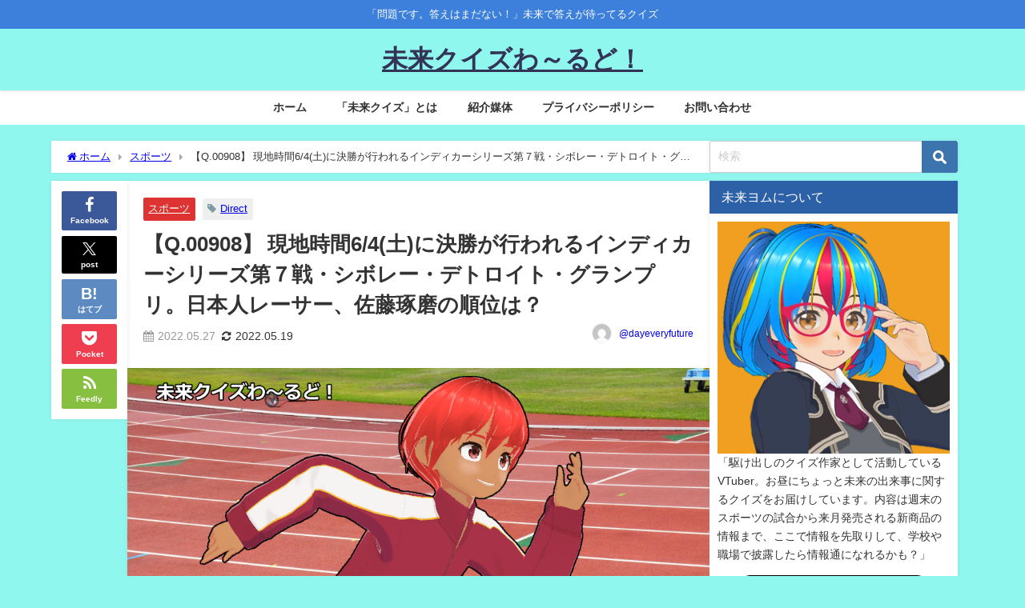

--- FILE ---
content_type: text/html; charset=UTF-8
request_url: https://futurequiz.world/indy2022-7th/
body_size: 30249
content:
<!DOCTYPE html>
<html lang="ja">
<head>
<meta charset="utf-8">
<meta http-equiv="X-UA-Compatible" content="IE=edge">
<meta name="viewport" content="width=device-width, initial-scale=1" />
<title>【Q.00908】 現地時間6/4(土)に決勝が行われるインディカーシリーズ第７戦・シボレー・デトロイト・グランプリ。日本人レーサー、佐藤琢磨の順位は？</title>
<meta name="description" content="【Q.00908】 現地時間6/4(土)に決勝が行われるインディカーシリーズ第７戦・シボレー・デトロイト・グランプリ。日本人レーサー、佐藤琢磨の順位は？">
<meta name="thumbnail" content="https://futurequiz.world/wp-content/uploads/2021/11/FQ_red2-150x150.jpg" /><!-- Diver OGP -->
<meta property="og:locale" content="ja_JP" />
<meta property="og:title" content="【Q.00908】 現地時間6/4(土)に決勝が行われるインディカーシリーズ第７戦・シボレー・デトロイト・グランプリ。日本人レーサー、佐藤琢磨の順位は？" />
<meta property="og:description" content="【Q.00908】
現地時間6/4(土)に決勝が行われるインディカーシリーズ第７戦・シボレー・デトロイト・グランプリ。日本人レーサー、佐藤琢磨の順位は？" />
<meta property="og:type" content="article" />
<meta property="og:url" content="https://futurequiz.world/indy2022-7th/" />
<meta property="og:image" content="https://futurequiz.world/wp-content/uploads/2021/11/FQ_red2.jpg" />
<meta property="og:site_name" content="未来クイズわ～るど！" />
<meta name="twitter:site" content="miraiyomuVtuber" />
<meta name="twitter:card" content="summary_large_image" />
<meta name="twitter:title" content="【Q.00908】 現地時間6/4(土)に決勝が行われるインディカーシリーズ第７戦・シボレー・デトロイト・グランプリ。日本人レーサー、佐藤琢磨の順位は？" />
<meta name="twitter:url" content="https://futurequiz.world/indy2022-7th/" />
<meta name="twitter:description" content="【Q.00908】
現地時間6/4(土)に決勝が行われるインディカーシリーズ第７戦・シボレー・デトロイト・グランプリ。日本人レーサー、佐藤琢磨の順位は？" />
<meta name="twitter:image" content="https://futurequiz.world/wp-content/uploads/2021/11/FQ_red2.jpg" />
<!-- / Diver OGP -->
<link rel="canonical" href="https://futurequiz.world/indy2022-7th/">
<link rel="shortcut icon" href="https://futurequiz.world/wp-content/uploads/2023/01/ファビコン-1.png">
<!--[if IE]>
		<link rel="shortcut icon" href="https://futurequiz.world/wp-content/uploads/2023/01/IE用ファビコン-1.png">
<![endif]-->
<link rel="apple-touch-icon" href="https://futurequiz.world/wp-content/uploads/2023/01/アップルタッチアイコン.png" />
<meta name='robots' content='max-image-preview' />
<link rel='dns-prefetch' href='//webfonts.xserver.jp' />
<link rel='dns-prefetch' href='//www.google.com' />
<link rel='dns-prefetch' href='//cdnjs.cloudflare.com' />
<link rel='dns-prefetch' href='//www.googletagmanager.com' />
<link rel='dns-prefetch' href='//pagead2.googlesyndication.com' />
<link rel='dns-prefetch' href='//fundingchoicesmessages.google.com' />
<link rel="alternate" type="application/rss+xml" title="未来クイズわ～るど！ &raquo; フィード" href="https://futurequiz.world/feed/" />
<link rel="alternate" type="application/rss+xml" title="未来クイズわ～るど！ &raquo; コメントフィード" href="https://futurequiz.world/comments/feed/" />
<link rel="alternate" type="application/rss+xml" title="未来クイズわ～るど！ &raquo; 【Q.00908】 現地時間6/4(土)に決勝が行われるインディカーシリーズ第７戦・シボレー・デトロイト・グランプリ。日本人レーサー、佐藤琢磨の順位は？ のコメントのフィード" href="https://futurequiz.world/indy2022-7th/feed/" />
<link rel="alternate" title="oEmbed (JSON)" type="application/json+oembed" href="https://futurequiz.world/wp-json/oembed/1.0/embed?url=https%3A%2F%2Ffuturequiz.world%2Findy2022-7th%2F" />
<link rel="alternate" title="oEmbed (XML)" type="text/xml+oembed" href="https://futurequiz.world/wp-json/oembed/1.0/embed?url=https%3A%2F%2Ffuturequiz.world%2Findy2022-7th%2F&#038;format=xml" />
<style id='wp-img-auto-sizes-contain-inline-css' type='text/css'>
img:is([sizes=auto i],[sizes^="auto," i]){contain-intrinsic-size:3000px 1500px}
/*# sourceURL=wp-img-auto-sizes-contain-inline-css */
</style>
<style id='wp-block-library-inline-css' type='text/css'>
:root{--wp-block-synced-color:#7a00df;--wp-block-synced-color--rgb:122,0,223;--wp-bound-block-color:var(--wp-block-synced-color);--wp-editor-canvas-background:#ddd;--wp-admin-theme-color:#007cba;--wp-admin-theme-color--rgb:0,124,186;--wp-admin-theme-color-darker-10:#006ba1;--wp-admin-theme-color-darker-10--rgb:0,107,160.5;--wp-admin-theme-color-darker-20:#005a87;--wp-admin-theme-color-darker-20--rgb:0,90,135;--wp-admin-border-width-focus:2px}@media (min-resolution:192dpi){:root{--wp-admin-border-width-focus:1.5px}}.wp-element-button{cursor:pointer}:root .has-very-light-gray-background-color{background-color:#eee}:root .has-very-dark-gray-background-color{background-color:#313131}:root .has-very-light-gray-color{color:#eee}:root .has-very-dark-gray-color{color:#313131}:root .has-vivid-green-cyan-to-vivid-cyan-blue-gradient-background{background:linear-gradient(135deg,#00d084,#0693e3)}:root .has-purple-crush-gradient-background{background:linear-gradient(135deg,#34e2e4,#4721fb 50%,#ab1dfe)}:root .has-hazy-dawn-gradient-background{background:linear-gradient(135deg,#faaca8,#dad0ec)}:root .has-subdued-olive-gradient-background{background:linear-gradient(135deg,#fafae1,#67a671)}:root .has-atomic-cream-gradient-background{background:linear-gradient(135deg,#fdd79a,#004a59)}:root .has-nightshade-gradient-background{background:linear-gradient(135deg,#330968,#31cdcf)}:root .has-midnight-gradient-background{background:linear-gradient(135deg,#020381,#2874fc)}:root{--wp--preset--font-size--normal:16px;--wp--preset--font-size--huge:42px}.has-regular-font-size{font-size:1em}.has-larger-font-size{font-size:2.625em}.has-normal-font-size{font-size:var(--wp--preset--font-size--normal)}.has-huge-font-size{font-size:var(--wp--preset--font-size--huge)}.has-text-align-center{text-align:center}.has-text-align-left{text-align:left}.has-text-align-right{text-align:right}.has-fit-text{white-space:nowrap!important}#end-resizable-editor-section{display:none}.aligncenter{clear:both}.items-justified-left{justify-content:flex-start}.items-justified-center{justify-content:center}.items-justified-right{justify-content:flex-end}.items-justified-space-between{justify-content:space-between}.screen-reader-text{border:0;clip-path:inset(50%);height:1px;margin:-1px;overflow:hidden;padding:0;position:absolute;width:1px;word-wrap:normal!important}.screen-reader-text:focus{background-color:#ddd;clip-path:none;color:#444;display:block;font-size:1em;height:auto;left:5px;line-height:normal;padding:15px 23px 14px;text-decoration:none;top:5px;width:auto;z-index:100000}html :where(.has-border-color){border-style:solid}html :where([style*=border-top-color]){border-top-style:solid}html :where([style*=border-right-color]){border-right-style:solid}html :where([style*=border-bottom-color]){border-bottom-style:solid}html :where([style*=border-left-color]){border-left-style:solid}html :where([style*=border-width]){border-style:solid}html :where([style*=border-top-width]){border-top-style:solid}html :where([style*=border-right-width]){border-right-style:solid}html :where([style*=border-bottom-width]){border-bottom-style:solid}html :where([style*=border-left-width]){border-left-style:solid}html :where(img[class*=wp-image-]){height:auto;max-width:100%}:where(figure){margin:0 0 1em}html :where(.is-position-sticky){--wp-admin--admin-bar--position-offset:var(--wp-admin--admin-bar--height,0px)}@media screen and (max-width:600px){html :where(.is-position-sticky){--wp-admin--admin-bar--position-offset:0px}}

/*# sourceURL=wp-block-library-inline-css */
</style><style id='wp-block-heading-inline-css' type='text/css'>
h1:where(.wp-block-heading).has-background,h2:where(.wp-block-heading).has-background,h3:where(.wp-block-heading).has-background,h4:where(.wp-block-heading).has-background,h5:where(.wp-block-heading).has-background,h6:where(.wp-block-heading).has-background{padding:1.25em 2.375em}h1.has-text-align-left[style*=writing-mode]:where([style*=vertical-lr]),h1.has-text-align-right[style*=writing-mode]:where([style*=vertical-rl]),h2.has-text-align-left[style*=writing-mode]:where([style*=vertical-lr]),h2.has-text-align-right[style*=writing-mode]:where([style*=vertical-rl]),h3.has-text-align-left[style*=writing-mode]:where([style*=vertical-lr]),h3.has-text-align-right[style*=writing-mode]:where([style*=vertical-rl]),h4.has-text-align-left[style*=writing-mode]:where([style*=vertical-lr]),h4.has-text-align-right[style*=writing-mode]:where([style*=vertical-rl]),h5.has-text-align-left[style*=writing-mode]:where([style*=vertical-lr]),h5.has-text-align-right[style*=writing-mode]:where([style*=vertical-rl]),h6.has-text-align-left[style*=writing-mode]:where([style*=vertical-lr]),h6.has-text-align-right[style*=writing-mode]:where([style*=vertical-rl]){rotate:180deg}
/*# sourceURL=https://futurequiz.world/wp-includes/blocks/heading/style.min.css */
</style>
<style id='wp-block-paragraph-inline-css' type='text/css'>
.is-small-text{font-size:.875em}.is-regular-text{font-size:1em}.is-large-text{font-size:2.25em}.is-larger-text{font-size:3em}.has-drop-cap:not(:focus):first-letter{float:left;font-size:8.4em;font-style:normal;font-weight:100;line-height:.68;margin:.05em .1em 0 0;text-transform:uppercase}body.rtl .has-drop-cap:not(:focus):first-letter{float:none;margin-left:.1em}p.has-drop-cap.has-background{overflow:hidden}:root :where(p.has-background){padding:1.25em 2.375em}:where(p.has-text-color:not(.has-link-color)) a{color:inherit}p.has-text-align-left[style*="writing-mode:vertical-lr"],p.has-text-align-right[style*="writing-mode:vertical-rl"]{rotate:180deg}
/*# sourceURL=https://futurequiz.world/wp-includes/blocks/paragraph/style.min.css */
</style>
<style id='global-styles-inline-css' type='text/css'>
:root{--wp--preset--aspect-ratio--square: 1;--wp--preset--aspect-ratio--4-3: 4/3;--wp--preset--aspect-ratio--3-4: 3/4;--wp--preset--aspect-ratio--3-2: 3/2;--wp--preset--aspect-ratio--2-3: 2/3;--wp--preset--aspect-ratio--16-9: 16/9;--wp--preset--aspect-ratio--9-16: 9/16;--wp--preset--color--black: #000000;--wp--preset--color--cyan-bluish-gray: #abb8c3;--wp--preset--color--white: #ffffff;--wp--preset--color--pale-pink: #f78da7;--wp--preset--color--vivid-red: #cf2e2e;--wp--preset--color--luminous-vivid-orange: #ff6900;--wp--preset--color--luminous-vivid-amber: #fcb900;--wp--preset--color--light-green-cyan: #7bdcb5;--wp--preset--color--vivid-green-cyan: #00d084;--wp--preset--color--pale-cyan-blue: #8ed1fc;--wp--preset--color--vivid-cyan-blue: #0693e3;--wp--preset--color--vivid-purple: #9b51e0;--wp--preset--color--light-blue: #70b8f1;--wp--preset--color--light-red: #ff8178;--wp--preset--color--light-green: #2ac113;--wp--preset--color--light-yellow: #ffe822;--wp--preset--color--light-orange: #ffa30d;--wp--preset--color--blue: #00f;--wp--preset--color--red: #f00;--wp--preset--color--purple: #674970;--wp--preset--color--gray: #ccc;--wp--preset--gradient--vivid-cyan-blue-to-vivid-purple: linear-gradient(135deg,rgb(6,147,227) 0%,rgb(155,81,224) 100%);--wp--preset--gradient--light-green-cyan-to-vivid-green-cyan: linear-gradient(135deg,rgb(122,220,180) 0%,rgb(0,208,130) 100%);--wp--preset--gradient--luminous-vivid-amber-to-luminous-vivid-orange: linear-gradient(135deg,rgb(252,185,0) 0%,rgb(255,105,0) 100%);--wp--preset--gradient--luminous-vivid-orange-to-vivid-red: linear-gradient(135deg,rgb(255,105,0) 0%,rgb(207,46,46) 100%);--wp--preset--gradient--very-light-gray-to-cyan-bluish-gray: linear-gradient(135deg,rgb(238,238,238) 0%,rgb(169,184,195) 100%);--wp--preset--gradient--cool-to-warm-spectrum: linear-gradient(135deg,rgb(74,234,220) 0%,rgb(151,120,209) 20%,rgb(207,42,186) 40%,rgb(238,44,130) 60%,rgb(251,105,98) 80%,rgb(254,248,76) 100%);--wp--preset--gradient--blush-light-purple: linear-gradient(135deg,rgb(255,206,236) 0%,rgb(152,150,240) 100%);--wp--preset--gradient--blush-bordeaux: linear-gradient(135deg,rgb(254,205,165) 0%,rgb(254,45,45) 50%,rgb(107,0,62) 100%);--wp--preset--gradient--luminous-dusk: linear-gradient(135deg,rgb(255,203,112) 0%,rgb(199,81,192) 50%,rgb(65,88,208) 100%);--wp--preset--gradient--pale-ocean: linear-gradient(135deg,rgb(255,245,203) 0%,rgb(182,227,212) 50%,rgb(51,167,181) 100%);--wp--preset--gradient--electric-grass: linear-gradient(135deg,rgb(202,248,128) 0%,rgb(113,206,126) 100%);--wp--preset--gradient--midnight: linear-gradient(135deg,rgb(2,3,129) 0%,rgb(40,116,252) 100%);--wp--preset--font-size--small: .8em;--wp--preset--font-size--medium: 1em;--wp--preset--font-size--large: 1.2em;--wp--preset--font-size--x-large: 42px;--wp--preset--font-size--xlarge: 1.5em;--wp--preset--font-size--xxlarge: 2em;--wp--preset--spacing--20: 0.44rem;--wp--preset--spacing--30: 0.67rem;--wp--preset--spacing--40: 1rem;--wp--preset--spacing--50: 1.5rem;--wp--preset--spacing--60: 2.25rem;--wp--preset--spacing--70: 3.38rem;--wp--preset--spacing--80: 5.06rem;--wp--preset--shadow--natural: 6px 6px 9px rgba(0, 0, 0, 0.2);--wp--preset--shadow--deep: 12px 12px 50px rgba(0, 0, 0, 0.4);--wp--preset--shadow--sharp: 6px 6px 0px rgba(0, 0, 0, 0.2);--wp--preset--shadow--outlined: 6px 6px 0px -3px rgb(255, 255, 255), 6px 6px rgb(0, 0, 0);--wp--preset--shadow--crisp: 6px 6px 0px rgb(0, 0, 0);--wp--custom--spacing--small: max(1.25rem, 5vw);--wp--custom--spacing--medium: clamp(2rem, 8vw, calc(4 * var(--wp--style--block-gap)));--wp--custom--spacing--large: clamp(4rem, 10vw, 8rem);--wp--custom--spacing--outer: var(--wp--custom--spacing--small, 1.25rem);--wp--custom--typography--font-size--huge: clamp(2.25rem, 4vw, 2.75rem);--wp--custom--typography--font-size--gigantic: clamp(2.75rem, 6vw, 3.25rem);--wp--custom--typography--font-size--colossal: clamp(3.25rem, 8vw, 6.25rem);--wp--custom--typography--line-height--tiny: 1.15;--wp--custom--typography--line-height--small: 1.2;--wp--custom--typography--line-height--medium: 1.4;--wp--custom--typography--line-height--normal: 1.6;}:root { --wp--style--global--content-size: 769px;--wp--style--global--wide-size: 1240px; }:where(body) { margin: 0; }.wp-site-blocks > .alignleft { float: left; margin-right: 2em; }.wp-site-blocks > .alignright { float: right; margin-left: 2em; }.wp-site-blocks > .aligncenter { justify-content: center; margin-left: auto; margin-right: auto; }:where(.wp-site-blocks) > * { margin-block-start: 1.5em; margin-block-end: 0; }:where(.wp-site-blocks) > :first-child { margin-block-start: 0; }:where(.wp-site-blocks) > :last-child { margin-block-end: 0; }:root { --wp--style--block-gap: 1.5em; }:root :where(.is-layout-flow) > :first-child{margin-block-start: 0;}:root :where(.is-layout-flow) > :last-child{margin-block-end: 0;}:root :where(.is-layout-flow) > *{margin-block-start: 1.5em;margin-block-end: 0;}:root :where(.is-layout-constrained) > :first-child{margin-block-start: 0;}:root :where(.is-layout-constrained) > :last-child{margin-block-end: 0;}:root :where(.is-layout-constrained) > *{margin-block-start: 1.5em;margin-block-end: 0;}:root :where(.is-layout-flex){gap: 1.5em;}:root :where(.is-layout-grid){gap: 1.5em;}.is-layout-flow > .alignleft{float: left;margin-inline-start: 0;margin-inline-end: 2em;}.is-layout-flow > .alignright{float: right;margin-inline-start: 2em;margin-inline-end: 0;}.is-layout-flow > .aligncenter{margin-left: auto !important;margin-right: auto !important;}.is-layout-constrained > .alignleft{float: left;margin-inline-start: 0;margin-inline-end: 2em;}.is-layout-constrained > .alignright{float: right;margin-inline-start: 2em;margin-inline-end: 0;}.is-layout-constrained > .aligncenter{margin-left: auto !important;margin-right: auto !important;}.is-layout-constrained > :where(:not(.alignleft):not(.alignright):not(.alignfull)){max-width: var(--wp--style--global--content-size);margin-left: auto !important;margin-right: auto !important;}.is-layout-constrained > .alignwide{max-width: var(--wp--style--global--wide-size);}body .is-layout-flex{display: flex;}.is-layout-flex{flex-wrap: wrap;align-items: center;}.is-layout-flex > :is(*, div){margin: 0;}body .is-layout-grid{display: grid;}.is-layout-grid > :is(*, div){margin: 0;}body{padding-top: 0px;padding-right: 0px;padding-bottom: 0px;padding-left: 0px;}:root :where(.wp-element-button, .wp-block-button__link){background-color: #32373c;border-width: 0;color: #fff;font-family: inherit;font-size: inherit;font-style: inherit;font-weight: inherit;letter-spacing: inherit;line-height: inherit;padding-top: calc(0.667em + 2px);padding-right: calc(1.333em + 2px);padding-bottom: calc(0.667em + 2px);padding-left: calc(1.333em + 2px);text-decoration: none;text-transform: inherit;}.has-black-color{color: var(--wp--preset--color--black) !important;}.has-cyan-bluish-gray-color{color: var(--wp--preset--color--cyan-bluish-gray) !important;}.has-white-color{color: var(--wp--preset--color--white) !important;}.has-pale-pink-color{color: var(--wp--preset--color--pale-pink) !important;}.has-vivid-red-color{color: var(--wp--preset--color--vivid-red) !important;}.has-luminous-vivid-orange-color{color: var(--wp--preset--color--luminous-vivid-orange) !important;}.has-luminous-vivid-amber-color{color: var(--wp--preset--color--luminous-vivid-amber) !important;}.has-light-green-cyan-color{color: var(--wp--preset--color--light-green-cyan) !important;}.has-vivid-green-cyan-color{color: var(--wp--preset--color--vivid-green-cyan) !important;}.has-pale-cyan-blue-color{color: var(--wp--preset--color--pale-cyan-blue) !important;}.has-vivid-cyan-blue-color{color: var(--wp--preset--color--vivid-cyan-blue) !important;}.has-vivid-purple-color{color: var(--wp--preset--color--vivid-purple) !important;}.has-light-blue-color{color: var(--wp--preset--color--light-blue) !important;}.has-light-red-color{color: var(--wp--preset--color--light-red) !important;}.has-light-green-color{color: var(--wp--preset--color--light-green) !important;}.has-light-yellow-color{color: var(--wp--preset--color--light-yellow) !important;}.has-light-orange-color{color: var(--wp--preset--color--light-orange) !important;}.has-blue-color{color: var(--wp--preset--color--blue) !important;}.has-red-color{color: var(--wp--preset--color--red) !important;}.has-purple-color{color: var(--wp--preset--color--purple) !important;}.has-gray-color{color: var(--wp--preset--color--gray) !important;}.has-black-background-color{background-color: var(--wp--preset--color--black) !important;}.has-cyan-bluish-gray-background-color{background-color: var(--wp--preset--color--cyan-bluish-gray) !important;}.has-white-background-color{background-color: var(--wp--preset--color--white) !important;}.has-pale-pink-background-color{background-color: var(--wp--preset--color--pale-pink) !important;}.has-vivid-red-background-color{background-color: var(--wp--preset--color--vivid-red) !important;}.has-luminous-vivid-orange-background-color{background-color: var(--wp--preset--color--luminous-vivid-orange) !important;}.has-luminous-vivid-amber-background-color{background-color: var(--wp--preset--color--luminous-vivid-amber) !important;}.has-light-green-cyan-background-color{background-color: var(--wp--preset--color--light-green-cyan) !important;}.has-vivid-green-cyan-background-color{background-color: var(--wp--preset--color--vivid-green-cyan) !important;}.has-pale-cyan-blue-background-color{background-color: var(--wp--preset--color--pale-cyan-blue) !important;}.has-vivid-cyan-blue-background-color{background-color: var(--wp--preset--color--vivid-cyan-blue) !important;}.has-vivid-purple-background-color{background-color: var(--wp--preset--color--vivid-purple) !important;}.has-light-blue-background-color{background-color: var(--wp--preset--color--light-blue) !important;}.has-light-red-background-color{background-color: var(--wp--preset--color--light-red) !important;}.has-light-green-background-color{background-color: var(--wp--preset--color--light-green) !important;}.has-light-yellow-background-color{background-color: var(--wp--preset--color--light-yellow) !important;}.has-light-orange-background-color{background-color: var(--wp--preset--color--light-orange) !important;}.has-blue-background-color{background-color: var(--wp--preset--color--blue) !important;}.has-red-background-color{background-color: var(--wp--preset--color--red) !important;}.has-purple-background-color{background-color: var(--wp--preset--color--purple) !important;}.has-gray-background-color{background-color: var(--wp--preset--color--gray) !important;}.has-black-border-color{border-color: var(--wp--preset--color--black) !important;}.has-cyan-bluish-gray-border-color{border-color: var(--wp--preset--color--cyan-bluish-gray) !important;}.has-white-border-color{border-color: var(--wp--preset--color--white) !important;}.has-pale-pink-border-color{border-color: var(--wp--preset--color--pale-pink) !important;}.has-vivid-red-border-color{border-color: var(--wp--preset--color--vivid-red) !important;}.has-luminous-vivid-orange-border-color{border-color: var(--wp--preset--color--luminous-vivid-orange) !important;}.has-luminous-vivid-amber-border-color{border-color: var(--wp--preset--color--luminous-vivid-amber) !important;}.has-light-green-cyan-border-color{border-color: var(--wp--preset--color--light-green-cyan) !important;}.has-vivid-green-cyan-border-color{border-color: var(--wp--preset--color--vivid-green-cyan) !important;}.has-pale-cyan-blue-border-color{border-color: var(--wp--preset--color--pale-cyan-blue) !important;}.has-vivid-cyan-blue-border-color{border-color: var(--wp--preset--color--vivid-cyan-blue) !important;}.has-vivid-purple-border-color{border-color: var(--wp--preset--color--vivid-purple) !important;}.has-light-blue-border-color{border-color: var(--wp--preset--color--light-blue) !important;}.has-light-red-border-color{border-color: var(--wp--preset--color--light-red) !important;}.has-light-green-border-color{border-color: var(--wp--preset--color--light-green) !important;}.has-light-yellow-border-color{border-color: var(--wp--preset--color--light-yellow) !important;}.has-light-orange-border-color{border-color: var(--wp--preset--color--light-orange) !important;}.has-blue-border-color{border-color: var(--wp--preset--color--blue) !important;}.has-red-border-color{border-color: var(--wp--preset--color--red) !important;}.has-purple-border-color{border-color: var(--wp--preset--color--purple) !important;}.has-gray-border-color{border-color: var(--wp--preset--color--gray) !important;}.has-vivid-cyan-blue-to-vivid-purple-gradient-background{background: var(--wp--preset--gradient--vivid-cyan-blue-to-vivid-purple) !important;}.has-light-green-cyan-to-vivid-green-cyan-gradient-background{background: var(--wp--preset--gradient--light-green-cyan-to-vivid-green-cyan) !important;}.has-luminous-vivid-amber-to-luminous-vivid-orange-gradient-background{background: var(--wp--preset--gradient--luminous-vivid-amber-to-luminous-vivid-orange) !important;}.has-luminous-vivid-orange-to-vivid-red-gradient-background{background: var(--wp--preset--gradient--luminous-vivid-orange-to-vivid-red) !important;}.has-very-light-gray-to-cyan-bluish-gray-gradient-background{background: var(--wp--preset--gradient--very-light-gray-to-cyan-bluish-gray) !important;}.has-cool-to-warm-spectrum-gradient-background{background: var(--wp--preset--gradient--cool-to-warm-spectrum) !important;}.has-blush-light-purple-gradient-background{background: var(--wp--preset--gradient--blush-light-purple) !important;}.has-blush-bordeaux-gradient-background{background: var(--wp--preset--gradient--blush-bordeaux) !important;}.has-luminous-dusk-gradient-background{background: var(--wp--preset--gradient--luminous-dusk) !important;}.has-pale-ocean-gradient-background{background: var(--wp--preset--gradient--pale-ocean) !important;}.has-electric-grass-gradient-background{background: var(--wp--preset--gradient--electric-grass) !important;}.has-midnight-gradient-background{background: var(--wp--preset--gradient--midnight) !important;}.has-small-font-size{font-size: var(--wp--preset--font-size--small) !important;}.has-medium-font-size{font-size: var(--wp--preset--font-size--medium) !important;}.has-large-font-size{font-size: var(--wp--preset--font-size--large) !important;}.has-x-large-font-size{font-size: var(--wp--preset--font-size--x-large) !important;}.has-xlarge-font-size{font-size: var(--wp--preset--font-size--xlarge) !important;}.has-xxlarge-font-size{font-size: var(--wp--preset--font-size--xxlarge) !important;}
/*# sourceURL=global-styles-inline-css */
</style>

<link rel='stylesheet'  href='https://futurequiz.world/wp-content/plugins/contact-form-7/includes/css/styles.css?ver=6.1.4&#038;theme=6.1.21'  media='all'>
<link rel='stylesheet'  href='https://futurequiz.world/wp-content/plugins/wp-polls/polls-css.css?ver=2.77.3&#038;theme=6.1.21'  media='all'>
<style id='wp-polls-inline-css' type='text/css'>
.wp-polls .pollbar {
	margin: 1px;
	font-size: 6px;
	line-height: 8px;
	height: 8px;
	background-image: url('https://futurequiz.world/wp-content/plugins/wp-polls/images/default/pollbg.gif');
	border: 1px solid #c8c8c8;
}

/*# sourceURL=wp-polls-inline-css */
</style>
<link rel='stylesheet'  href='https://futurequiz.world/wp-content/themes/diver/css/style.min.css?ver=6.9&#038;theme=6.1.21'  media='all'>
<link rel='stylesheet'  href='https://futurequiz.world/wp-content/themes/diver_child/style.css?theme=6.1.21'  media='all'>
<script type="text/javascript"src="https://futurequiz.world/wp-includes/js/jquery/jquery.min.js?ver=3.7.1&amp;theme=6.1.21" id="jquery-core-js"></script>
<script type="text/javascript"src="https://futurequiz.world/wp-includes/js/jquery/jquery-migrate.min.js?ver=3.4.1&amp;theme=6.1.21" id="jquery-migrate-js"></script>
<script type="text/javascript"src="//webfonts.xserver.jp/js/xserverv3.js?fadein=0&amp;ver=2.0.9" id="typesquare_std-js"></script>

<!-- Site Kit によって追加された Google タグ（gtag.js）スニペット -->
<!-- Google アナリティクス スニペット (Site Kit が追加) -->
<script type="text/javascript"src="https://www.googletagmanager.com/gtag/js?id=G-DF76WPH278" id="google_gtagjs-js" async></script>
<script type="text/javascript" id="google_gtagjs-js-after">
/* <![CDATA[ */
window.dataLayer = window.dataLayer || [];function gtag(){dataLayer.push(arguments);}
gtag("set","linker",{"domains":["futurequiz.world"]});
gtag("js", new Date());
gtag("set", "developer_id.dZTNiMT", true);
gtag("config", "G-DF76WPH278", {"googlesitekit_post_type":"post","googlesitekit_post_date":"20220527","googlesitekit_post_categories":"\u30b9\u30dd\u30fc\u30c4"});
//# sourceURL=google_gtagjs-js-after
/* ]]> */
</script>
<link rel="https://api.w.org/" href="https://futurequiz.world/wp-json/" /><link rel="alternate" title="JSON" type="application/json" href="https://futurequiz.world/wp-json/wp/v2/posts/3729" /><link rel="EditURI" type="application/rsd+xml" title="RSD" href="https://futurequiz.world/xmlrpc.php?rsd" />
<meta name="generator" content="WordPress 6.9" />
<link rel='shortlink' href='https://futurequiz.world/?p=3729' />
<meta name="generator" content="Site Kit by Google 1.170.0" />      <script>
      (function(i,s,o,g,r,a,m){i['GoogleAnalyticsObject']=r;i[r]=i[r]||function(){(i[r].q=i[r].q||[]).push(arguments)},i[r].l=1*new Date();a=s.createElement(o),m=s.getElementsByTagName(o)[0];a.async=1;a.src=g;m.parentNode.insertBefore(a,m)})(window,document,'script','//www.google-analytics.com/analytics.js','ga');ga('create',"UA-45007677-2",'auto');ga('send','pageview');</script>
      <script type="application/ld+json" class="json-ld">[
    {
        "@context": "https://schema.org",
        "@type": "BlogPosting",
        "mainEntityOfPage": {
            "@type": "WebPage",
            "@id": "https://futurequiz.world/indy2022-7th/"
        },
        "headline": "【Q.00908】 現地時間6/4(土)に決勝が行われるインディカーシリーズ第７戦・シボレー・デトロイト・グランプリ。日本人レーサー、佐藤琢磨の順位は？",
        "image": [
            "https://futurequiz.world/wp-content/uploads/2021/11/FQ_red2.jpg",
            "https://futurequiz.world/wp-content/uploads/2021/11/FQ_red2-300x169.jpg",
            "https://futurequiz.world/wp-content/uploads/2021/11/FQ_red2-150x150.jpg"
        ],
        "description": "【Q.00908】 現地時間6/4(土)に決勝が行われるインディカーシリーズ第７戦・シボレー・デトロイト・グランプリ。日本人レーサー、佐藤琢磨の順位は？",
        "datePublished": "2022-05-27T12:30:08+09:00",
        "dateModified": "2022-05-19T20:03:39+09:00",
        "articleSection": [
            "スポーツ"
        ],
        "author": {
            "@type": "Person",
            "name": "@dayeveryfuture",
            "url": "https://futurequiz.world/author/dayeveryfuture/"
        },
        "publisher": {
            "@context": "http://schema.org",
            "@type": "Organization",
            "name": "未来クイズわ～るど！",
            "description": "「問題です。答えはまだない！」未来で答えが待ってるクイズ",
            "logo": null
        }
    }
]</script>
<style>body{background-image:url('');}</style> <style> #onlynav ul ul,#nav_fixed #nav ul ul,.header-logo #nav ul ul {visibility:hidden;opacity:0;transition:.2s ease-in-out;transform:translateY(10px);}#onlynav ul ul ul,#nav_fixed #nav ul ul ul,.header-logo #nav ul ul ul {transform:translateX(-20px) translateY(0);}#onlynav ul li:hover > ul,#nav_fixed #nav ul li:hover > ul,.header-logo #nav ul li:hover > ul{visibility:visible;opacity:1;transform:translateY(0);}#onlynav ul ul li:hover > ul,#nav_fixed #nav ul ul li:hover > ul,.header-logo #nav ul ul li:hover > ul{transform:translateX(0) translateY(0);}</style><style>body{background-color:#90f7ef;color:#333333;}:where(a){color:#333355;}:where(a):hover{color:#6495ED}:where(.content){color:#000;}:where(.content) a{color:#6f97bc;}:where(.content) a:hover{color:#6495ED;}.header-wrap,#header ul.sub-menu, #header ul.children,#scrollnav,.description_sp{background:#90f7ef;color:#333355}.header-wrap a,#scrollnav a,div.logo_title{color:#333355;}.header-wrap a:hover,div.logo_title:hover{color:#6495ED}.drawer-nav-btn span{background-color:#333355;}.drawer-nav-btn:before,.drawer-nav-btn:after {border-color:#333355;}#scrollnav ul li a{background:rgba(255,255,255,.8);color:#505050}.header_small_menu{background:#3d80db;color:#ffffff}.header_small_menu a{color:#fff}.header_small_menu a:hover{color:#6495ED}#nav_fixed.fixed, #nav_fixed #nav ul ul{background:#ffffff;color:#333333}#nav_fixed.fixed a,#nav_fixed .logo_title{color:#333355}#nav_fixed.fixed a:hover{color:#6495ED}#nav_fixed .drawer-nav-btn:before,#nav_fixed .drawer-nav-btn:after{border-color:#333355;}#nav_fixed .drawer-nav-btn span{background-color:#333355;}#onlynav{background:#fff;color:#333}#onlynav ul li a{color:#333}#onlynav ul ul.sub-menu{background:#fff}#onlynav div > ul > li > a:before{border-color:#333}#onlynav ul > li:hover > a:hover,#onlynav ul>li:hover>a,#onlynav ul>li:hover li:hover>a,#onlynav ul li:hover ul li ul li:hover > a{background:#5d8ac1;color:#fff}#onlynav ul li ul li ul:before{border-left-color:#fff}#onlynav ul li:last-child ul li ul:before{border-right-color:#fff}#bigfooter{background:#fff;color:#333333}#bigfooter a{color:#333355}#bigfooter a:hover{color:#6495ED}#footer{background:#3d80db;color:#ffffff}#footer a{color:#333355}#footer a:hover{color:#6495ED}#sidebar .widget{background:#fff;color:#333;}#sidebar .widget a{color:#333355;}#sidebar .widget a:hover{color:#6495ED;}.post-box-contents,#main-wrap #pickup_posts_container img,.hentry, #single-main .post-sub,.navigation,.single_thumbnail,.in_loop,#breadcrumb,.pickup-cat-list,.maintop-widget, .mainbottom-widget,#share_plz,.sticky-post-box,.catpage_content_wrap,.cat-post-main{background:#fff;}.post-box{border-color:#eee;}.drawer_content_title,.searchbox_content_title{background:#eee;color:#333;}.drawer-nav,#header_search{background:#fff}.drawer-nav,.drawer-nav a,#header_search,#header_search a{color:#000}#footer_sticky_menu{background:rgba(255,255,255,0.8)}.footermenu_col{background:rgba(255,255,255,0.8);color:#333;}a.page-numbers{background:#ffffff;color:#333333;}.pagination .current{background:#3d80db;color:#fff;}</style><style>@media screen and (min-width:1201px){#main-wrap,.header-wrap .header-logo,.header_small_content,.bigfooter_wrap,.footer_content,.container_top_widget,.container_bottom_widget{width:90%;}}@media screen and (max-width:1200px){ #main-wrap,.header-wrap .header-logo, .header_small_content, .bigfooter_wrap,.footer_content, .container_top_widget, .container_bottom_widget{width:96%;}}@media screen and (max-width:768px){#main-wrap,.header-wrap .header-logo,.header_small_content,.bigfooter_wrap,.footer_content,.container_top_widget,.container_bottom_widget{width:100%;}}@media screen and (min-width:960px){#sidebar {width:310px;}}</style><style>@media screen and (min-width:1201px){#main-wrap{width:90%;}}@media screen and (max-width:1200px){ #main-wrap{width:96%;}}</style><style type="text/css" id="diver-custom-heading-css">.content h2:where(:not([class])),:where(.is-editor-blocks) :where(.content) h2:not(.sc_heading){color:#fff;background-color:#607d8b;border-radius:5px;}.content h3:where(:not([class])),:where(.is-editor-blocks) :where(.content) h3:not(.sc_heading){color:#000;background-color:#000;border-bottom:2px solid #000;background:transparent;padding-left:0px;padding-right:0px;}.content h4:where(:not([class])),:where(.is-editor-blocks) :where(.content) h4:not(.sc_heading){color:#000;background-color:#000;background:transparent;display:flex;align-items:center;padding:0px;}.content h4:where(:not([class])):before,:where(.is-editor-blocks) :where(.content) h4:not(.sc_heading):before{content:"";width:.6em;height:.6em;margin-right:.6em;background-color:#000;transform:rotate(45deg);}.content h5:where(:not([class])),:where(.is-editor-blocks) :where(.content) h5:not(.sc_heading){color:#000;}</style>
<!-- Site Kit が追加した Google AdSense メタタグ -->
<meta name="google-adsense-platform-account" content="ca-host-pub-2644536267352236">
<meta name="google-adsense-platform-domain" content="sitekit.withgoogle.com">
<!-- Site Kit が追加した End Google AdSense メタタグ -->
<style type="text/css">.recentcomments a{display:inline !important;padding:0 !important;margin:0 !important;}</style>
<!-- Google AdSense スニペット (Site Kit が追加) -->
<script type="text/javascript" async="async" src="https://pagead2.googlesyndication.com/pagead/js/adsbygoogle.js?client=ca-pub-5373940941336185&amp;host=ca-host-pub-2644536267352236" crossorigin="anonymous"></script>

<!-- (ここまで) Google AdSense スニペット (Site Kit が追加) -->

<!-- Site Kit によって追加された「Google AdSense 広告ブロックによる損失収益の回復」スニペット -->
<script async src="https://fundingchoicesmessages.google.com/i/pub-5373940941336185?ers=1" nonce="VaxMcGC_Hd6JVcJz1R8Ysw"></script><script nonce="VaxMcGC_Hd6JVcJz1R8Ysw">(function() {function signalGooglefcPresent() {if (!window.frames['googlefcPresent']) {if (document.body) {const iframe = document.createElement('iframe'); iframe.style = 'width: 0; height: 0; border: none; z-index: -1000; left: -1000px; top: -1000px;'; iframe.style.display = 'none'; iframe.name = 'googlefcPresent'; document.body.appendChild(iframe);} else {setTimeout(signalGooglefcPresent, 0);}}}signalGooglefcPresent();})();</script>
<!-- Site Kit によって追加された「Google AdSense 広告ブロックによる損失収益の回復」スニペットを終了 -->

<!-- Site Kit によって追加された「Google AdSense 広告ブロックによる損失収益の回復エラー保護」スニペット -->
<script>(function(){'use strict';function aa(a){var b=0;return function(){return b<a.length?{done:!1,value:a[b++]}:{done:!0}}}var ba="function"==typeof Object.defineProperties?Object.defineProperty:function(a,b,c){if(a==Array.prototype||a==Object.prototype)return a;a[b]=c.value;return a};
function ea(a){a=["object"==typeof globalThis&&globalThis,a,"object"==typeof window&&window,"object"==typeof self&&self,"object"==typeof global&&global];for(var b=0;b<a.length;++b){var c=a[b];if(c&&c.Math==Math)return c}throw Error("Cannot find global object");}var fa=ea(this);function ha(a,b){if(b)a:{var c=fa;a=a.split(".");for(var d=0;d<a.length-1;d++){var e=a[d];if(!(e in c))break a;c=c[e]}a=a[a.length-1];d=c[a];b=b(d);b!=d&&null!=b&&ba(c,a,{configurable:!0,writable:!0,value:b})}}
var ia="function"==typeof Object.create?Object.create:function(a){function b(){}b.prototype=a;return new b},l;if("function"==typeof Object.setPrototypeOf)l=Object.setPrototypeOf;else{var m;a:{var ja={a:!0},ka={};try{ka.__proto__=ja;m=ka.a;break a}catch(a){}m=!1}l=m?function(a,b){a.__proto__=b;if(a.__proto__!==b)throw new TypeError(a+" is not extensible");return a}:null}var la=l;
function n(a,b){a.prototype=ia(b.prototype);a.prototype.constructor=a;if(la)la(a,b);else for(var c in b)if("prototype"!=c)if(Object.defineProperties){var d=Object.getOwnPropertyDescriptor(b,c);d&&Object.defineProperty(a,c,d)}else a[c]=b[c];a.A=b.prototype}function ma(){for(var a=Number(this),b=[],c=a;c<arguments.length;c++)b[c-a]=arguments[c];return b}
var na="function"==typeof Object.assign?Object.assign:function(a,b){for(var c=1;c<arguments.length;c++){var d=arguments[c];if(d)for(var e in d)Object.prototype.hasOwnProperty.call(d,e)&&(a[e]=d[e])}return a};ha("Object.assign",function(a){return a||na});/*

 Copyright The Closure Library Authors.
 SPDX-License-Identifier: Apache-2.0
*/
var p=this||self;function q(a){return a};var t,u;a:{for(var oa=["CLOSURE_FLAGS"],v=p,x=0;x<oa.length;x++)if(v=v[oa[x]],null==v){u=null;break a}u=v}var pa=u&&u[610401301];t=null!=pa?pa:!1;var z,qa=p.navigator;z=qa?qa.userAgentData||null:null;function A(a){return t?z?z.brands.some(function(b){return(b=b.brand)&&-1!=b.indexOf(a)}):!1:!1}function B(a){var b;a:{if(b=p.navigator)if(b=b.userAgent)break a;b=""}return-1!=b.indexOf(a)};function C(){return t?!!z&&0<z.brands.length:!1}function D(){return C()?A("Chromium"):(B("Chrome")||B("CriOS"))&&!(C()?0:B("Edge"))||B("Silk")};var ra=C()?!1:B("Trident")||B("MSIE");!B("Android")||D();D();B("Safari")&&(D()||(C()?0:B("Coast"))||(C()?0:B("Opera"))||(C()?0:B("Edge"))||(C()?A("Microsoft Edge"):B("Edg/"))||C()&&A("Opera"));var sa={},E=null;var ta="undefined"!==typeof Uint8Array,ua=!ra&&"function"===typeof btoa;var F="function"===typeof Symbol&&"symbol"===typeof Symbol()?Symbol():void 0,G=F?function(a,b){a[F]|=b}:function(a,b){void 0!==a.g?a.g|=b:Object.defineProperties(a,{g:{value:b,configurable:!0,writable:!0,enumerable:!1}})};function va(a){var b=H(a);1!==(b&1)&&(Object.isFrozen(a)&&(a=Array.prototype.slice.call(a)),I(a,b|1))}
var H=F?function(a){return a[F]|0}:function(a){return a.g|0},J=F?function(a){return a[F]}:function(a){return a.g},I=F?function(a,b){a[F]=b}:function(a,b){void 0!==a.g?a.g=b:Object.defineProperties(a,{g:{value:b,configurable:!0,writable:!0,enumerable:!1}})};function wa(){var a=[];G(a,1);return a}function xa(a,b){I(b,(a|0)&-99)}function K(a,b){I(b,(a|34)&-73)}function L(a){a=a>>11&1023;return 0===a?536870912:a};var M={};function N(a){return null!==a&&"object"===typeof a&&!Array.isArray(a)&&a.constructor===Object}var O,ya=[];I(ya,39);O=Object.freeze(ya);var P;function Q(a,b){P=b;a=new a(b);P=void 0;return a}
function R(a,b,c){null==a&&(a=P);P=void 0;if(null==a){var d=96;c?(a=[c],d|=512):a=[];b&&(d=d&-2095105|(b&1023)<<11)}else{if(!Array.isArray(a))throw Error();d=H(a);if(d&64)return a;d|=64;if(c&&(d|=512,c!==a[0]))throw Error();a:{c=a;var e=c.length;if(e){var f=e-1,g=c[f];if(N(g)){d|=256;b=(d>>9&1)-1;e=f-b;1024<=e&&(za(c,b,g),e=1023);d=d&-2095105|(e&1023)<<11;break a}}b&&(g=(d>>9&1)-1,b=Math.max(b,e-g),1024<b&&(za(c,g,{}),d|=256,b=1023),d=d&-2095105|(b&1023)<<11)}}I(a,d);return a}
function za(a,b,c){for(var d=1023+b,e=a.length,f=d;f<e;f++){var g=a[f];null!=g&&g!==c&&(c[f-b]=g)}a.length=d+1;a[d]=c};function Aa(a){switch(typeof a){case "number":return isFinite(a)?a:String(a);case "boolean":return a?1:0;case "object":if(a&&!Array.isArray(a)&&ta&&null!=a&&a instanceof Uint8Array){if(ua){for(var b="",c=0,d=a.length-10240;c<d;)b+=String.fromCharCode.apply(null,a.subarray(c,c+=10240));b+=String.fromCharCode.apply(null,c?a.subarray(c):a);a=btoa(b)}else{void 0===b&&(b=0);if(!E){E={};c="ABCDEFGHIJKLMNOPQRSTUVWXYZabcdefghijklmnopqrstuvwxyz0123456789".split("");d=["+/=","+/","-_=","-_.","-_"];for(var e=
0;5>e;e++){var f=c.concat(d[e].split(""));sa[e]=f;for(var g=0;g<f.length;g++){var h=f[g];void 0===E[h]&&(E[h]=g)}}}b=sa[b];c=Array(Math.floor(a.length/3));d=b[64]||"";for(e=f=0;f<a.length-2;f+=3){var k=a[f],w=a[f+1];h=a[f+2];g=b[k>>2];k=b[(k&3)<<4|w>>4];w=b[(w&15)<<2|h>>6];h=b[h&63];c[e++]=g+k+w+h}g=0;h=d;switch(a.length-f){case 2:g=a[f+1],h=b[(g&15)<<2]||d;case 1:a=a[f],c[e]=b[a>>2]+b[(a&3)<<4|g>>4]+h+d}a=c.join("")}return a}}return a};function Ba(a,b,c){a=Array.prototype.slice.call(a);var d=a.length,e=b&256?a[d-1]:void 0;d+=e?-1:0;for(b=b&512?1:0;b<d;b++)a[b]=c(a[b]);if(e){b=a[b]={};for(var f in e)Object.prototype.hasOwnProperty.call(e,f)&&(b[f]=c(e[f]))}return a}function Da(a,b,c,d,e,f){if(null!=a){if(Array.isArray(a))a=e&&0==a.length&&H(a)&1?void 0:f&&H(a)&2?a:Ea(a,b,c,void 0!==d,e,f);else if(N(a)){var g={},h;for(h in a)Object.prototype.hasOwnProperty.call(a,h)&&(g[h]=Da(a[h],b,c,d,e,f));a=g}else a=b(a,d);return a}}
function Ea(a,b,c,d,e,f){var g=d||c?H(a):0;d=d?!!(g&32):void 0;a=Array.prototype.slice.call(a);for(var h=0;h<a.length;h++)a[h]=Da(a[h],b,c,d,e,f);c&&c(g,a);return a}function Fa(a){return a.s===M?a.toJSON():Aa(a)};function Ga(a,b,c){c=void 0===c?K:c;if(null!=a){if(ta&&a instanceof Uint8Array)return b?a:new Uint8Array(a);if(Array.isArray(a)){var d=H(a);if(d&2)return a;if(b&&!(d&64)&&(d&32||0===d))return I(a,d|34),a;a=Ea(a,Ga,d&4?K:c,!0,!1,!0);b=H(a);b&4&&b&2&&Object.freeze(a);return a}a.s===M&&(b=a.h,c=J(b),a=c&2?a:Q(a.constructor,Ha(b,c,!0)));return a}}function Ha(a,b,c){var d=c||b&2?K:xa,e=!!(b&32);a=Ba(a,b,function(f){return Ga(f,e,d)});G(a,32|(c?2:0));return a};function Ia(a,b){a=a.h;return Ja(a,J(a),b)}function Ja(a,b,c,d){if(-1===c)return null;if(c>=L(b)){if(b&256)return a[a.length-1][c]}else{var e=a.length;if(d&&b&256&&(d=a[e-1][c],null!=d))return d;b=c+((b>>9&1)-1);if(b<e)return a[b]}}function Ka(a,b,c,d,e){var f=L(b);if(c>=f||e){e=b;if(b&256)f=a[a.length-1];else{if(null==d)return;f=a[f+((b>>9&1)-1)]={};e|=256}f[c]=d;e&=-1025;e!==b&&I(a,e)}else a[c+((b>>9&1)-1)]=d,b&256&&(d=a[a.length-1],c in d&&delete d[c]),b&1024&&I(a,b&-1025)}
function La(a,b){var c=Ma;var d=void 0===d?!1:d;var e=a.h;var f=J(e),g=Ja(e,f,b,d);var h=!1;if(null==g||"object"!==typeof g||(h=Array.isArray(g))||g.s!==M)if(h){var k=h=H(g);0===k&&(k|=f&32);k|=f&2;k!==h&&I(g,k);c=new c(g)}else c=void 0;else c=g;c!==g&&null!=c&&Ka(e,f,b,c,d);e=c;if(null==e)return e;a=a.h;f=J(a);f&2||(g=e,c=g.h,h=J(c),g=h&2?Q(g.constructor,Ha(c,h,!1)):g,g!==e&&(e=g,Ka(a,f,b,e,d)));return e}function Na(a,b){a=Ia(a,b);return null==a||"string"===typeof a?a:void 0}
function Oa(a,b){a=Ia(a,b);return null!=a?a:0}function S(a,b){a=Na(a,b);return null!=a?a:""};function T(a,b,c){this.h=R(a,b,c)}T.prototype.toJSON=function(){var a=Ea(this.h,Fa,void 0,void 0,!1,!1);return Pa(this,a,!0)};T.prototype.s=M;T.prototype.toString=function(){return Pa(this,this.h,!1).toString()};
function Pa(a,b,c){var d=a.constructor.v,e=L(J(c?a.h:b)),f=!1;if(d){if(!c){b=Array.prototype.slice.call(b);var g;if(b.length&&N(g=b[b.length-1]))for(f=0;f<d.length;f++)if(d[f]>=e){Object.assign(b[b.length-1]={},g);break}f=!0}e=b;c=!c;g=J(a.h);a=L(g);g=(g>>9&1)-1;for(var h,k,w=0;w<d.length;w++)if(k=d[w],k<a){k+=g;var r=e[k];null==r?e[k]=c?O:wa():c&&r!==O&&va(r)}else h||(r=void 0,e.length&&N(r=e[e.length-1])?h=r:e.push(h={})),r=h[k],null==h[k]?h[k]=c?O:wa():c&&r!==O&&va(r)}d=b.length;if(!d)return b;
var Ca;if(N(h=b[d-1])){a:{var y=h;e={};c=!1;for(var ca in y)Object.prototype.hasOwnProperty.call(y,ca)&&(a=y[ca],Array.isArray(a)&&a!=a&&(c=!0),null!=a?e[ca]=a:c=!0);if(c){for(var rb in e){y=e;break a}y=null}}y!=h&&(Ca=!0);d--}for(;0<d;d--){h=b[d-1];if(null!=h)break;var cb=!0}if(!Ca&&!cb)return b;var da;f?da=b:da=Array.prototype.slice.call(b,0,d);b=da;f&&(b.length=d);y&&b.push(y);return b};function Qa(a){return function(b){if(null==b||""==b)b=new a;else{b=JSON.parse(b);if(!Array.isArray(b))throw Error(void 0);G(b,32);b=Q(a,b)}return b}};function Ra(a){this.h=R(a)}n(Ra,T);var Sa=Qa(Ra);var U;function V(a){this.g=a}V.prototype.toString=function(){return this.g+""};var Ta={};function Ua(){return Math.floor(2147483648*Math.random()).toString(36)+Math.abs(Math.floor(2147483648*Math.random())^Date.now()).toString(36)};function Va(a,b){b=String(b);"application/xhtml+xml"===a.contentType&&(b=b.toLowerCase());return a.createElement(b)}function Wa(a){this.g=a||p.document||document}Wa.prototype.appendChild=function(a,b){a.appendChild(b)};/*

 SPDX-License-Identifier: Apache-2.0
*/
function Xa(a,b){a.src=b instanceof V&&b.constructor===V?b.g:"type_error:TrustedResourceUrl";var c,d;(c=(b=null==(d=(c=(a.ownerDocument&&a.ownerDocument.defaultView||window).document).querySelector)?void 0:d.call(c,"script[nonce]"))?b.nonce||b.getAttribute("nonce")||"":"")&&a.setAttribute("nonce",c)};function Ya(a){a=void 0===a?document:a;return a.createElement("script")};function Za(a,b,c,d,e,f){try{var g=a.g,h=Ya(g);h.async=!0;Xa(h,b);g.head.appendChild(h);h.addEventListener("load",function(){e();d&&g.head.removeChild(h)});h.addEventListener("error",function(){0<c?Za(a,b,c-1,d,e,f):(d&&g.head.removeChild(h),f())})}catch(k){f()}};var $a=p.atob("aHR0cHM6Ly93d3cuZ3N0YXRpYy5jb20vaW1hZ2VzL2ljb25zL21hdGVyaWFsL3N5c3RlbS8xeC93YXJuaW5nX2FtYmVyXzI0ZHAucG5n"),ab=p.atob("WW91IGFyZSBzZWVpbmcgdGhpcyBtZXNzYWdlIGJlY2F1c2UgYWQgb3Igc2NyaXB0IGJsb2NraW5nIHNvZnR3YXJlIGlzIGludGVyZmVyaW5nIHdpdGggdGhpcyBwYWdlLg=="),bb=p.atob("RGlzYWJsZSBhbnkgYWQgb3Igc2NyaXB0IGJsb2NraW5nIHNvZnR3YXJlLCB0aGVuIHJlbG9hZCB0aGlzIHBhZ2Uu");function db(a,b,c){this.i=a;this.l=new Wa(this.i);this.g=null;this.j=[];this.m=!1;this.u=b;this.o=c}
function eb(a){if(a.i.body&&!a.m){var b=function(){fb(a);p.setTimeout(function(){return gb(a,3)},50)};Za(a.l,a.u,2,!0,function(){p[a.o]||b()},b);a.m=!0}}
function fb(a){for(var b=W(1,5),c=0;c<b;c++){var d=X(a);a.i.body.appendChild(d);a.j.push(d)}b=X(a);b.style.bottom="0";b.style.left="0";b.style.position="fixed";b.style.width=W(100,110).toString()+"%";b.style.zIndex=W(2147483544,2147483644).toString();b.style["background-color"]=hb(249,259,242,252,219,229);b.style["box-shadow"]="0 0 12px #888";b.style.color=hb(0,10,0,10,0,10);b.style.display="flex";b.style["justify-content"]="center";b.style["font-family"]="Roboto, Arial";c=X(a);c.style.width=W(80,
85).toString()+"%";c.style.maxWidth=W(750,775).toString()+"px";c.style.margin="24px";c.style.display="flex";c.style["align-items"]="flex-start";c.style["justify-content"]="center";d=Va(a.l.g,"IMG");d.className=Ua();d.src=$a;d.alt="Warning icon";d.style.height="24px";d.style.width="24px";d.style["padding-right"]="16px";var e=X(a),f=X(a);f.style["font-weight"]="bold";f.textContent=ab;var g=X(a);g.textContent=bb;Y(a,e,f);Y(a,e,g);Y(a,c,d);Y(a,c,e);Y(a,b,c);a.g=b;a.i.body.appendChild(a.g);b=W(1,5);for(c=
0;c<b;c++)d=X(a),a.i.body.appendChild(d),a.j.push(d)}function Y(a,b,c){for(var d=W(1,5),e=0;e<d;e++){var f=X(a);b.appendChild(f)}b.appendChild(c);c=W(1,5);for(d=0;d<c;d++)e=X(a),b.appendChild(e)}function W(a,b){return Math.floor(a+Math.random()*(b-a))}function hb(a,b,c,d,e,f){return"rgb("+W(Math.max(a,0),Math.min(b,255)).toString()+","+W(Math.max(c,0),Math.min(d,255)).toString()+","+W(Math.max(e,0),Math.min(f,255)).toString()+")"}function X(a){a=Va(a.l.g,"DIV");a.className=Ua();return a}
function gb(a,b){0>=b||null!=a.g&&0!=a.g.offsetHeight&&0!=a.g.offsetWidth||(ib(a),fb(a),p.setTimeout(function(){return gb(a,b-1)},50))}
function ib(a){var b=a.j;var c="undefined"!=typeof Symbol&&Symbol.iterator&&b[Symbol.iterator];if(c)b=c.call(b);else if("number"==typeof b.length)b={next:aa(b)};else throw Error(String(b)+" is not an iterable or ArrayLike");for(c=b.next();!c.done;c=b.next())(c=c.value)&&c.parentNode&&c.parentNode.removeChild(c);a.j=[];(b=a.g)&&b.parentNode&&b.parentNode.removeChild(b);a.g=null};function jb(a,b,c,d,e){function f(k){document.body?g(document.body):0<k?p.setTimeout(function(){f(k-1)},e):b()}function g(k){k.appendChild(h);p.setTimeout(function(){h?(0!==h.offsetHeight&&0!==h.offsetWidth?b():a(),h.parentNode&&h.parentNode.removeChild(h)):a()},d)}var h=kb(c);f(3)}function kb(a){var b=document.createElement("div");b.className=a;b.style.width="1px";b.style.height="1px";b.style.position="absolute";b.style.left="-10000px";b.style.top="-10000px";b.style.zIndex="-10000";return b};function Ma(a){this.h=R(a)}n(Ma,T);function lb(a){this.h=R(a)}n(lb,T);var mb=Qa(lb);function nb(a){a=Na(a,4)||"";if(void 0===U){var b=null;var c=p.trustedTypes;if(c&&c.createPolicy){try{b=c.createPolicy("goog#html",{createHTML:q,createScript:q,createScriptURL:q})}catch(d){p.console&&p.console.error(d.message)}U=b}else U=b}a=(b=U)?b.createScriptURL(a):a;return new V(a,Ta)};function ob(a,b){this.m=a;this.o=new Wa(a.document);this.g=b;this.j=S(this.g,1);this.u=nb(La(this.g,2));this.i=!1;b=nb(La(this.g,13));this.l=new db(a.document,b,S(this.g,12))}ob.prototype.start=function(){pb(this)};
function pb(a){qb(a);Za(a.o,a.u,3,!1,function(){a:{var b=a.j;var c=p.btoa(b);if(c=p[c]){try{var d=Sa(p.atob(c))}catch(e){b=!1;break a}b=b===Na(d,1)}else b=!1}b?Z(a,S(a.g,14)):(Z(a,S(a.g,8)),eb(a.l))},function(){jb(function(){Z(a,S(a.g,7));eb(a.l)},function(){return Z(a,S(a.g,6))},S(a.g,9),Oa(a.g,10),Oa(a.g,11))})}function Z(a,b){a.i||(a.i=!0,a=new a.m.XMLHttpRequest,a.open("GET",b,!0),a.send())}function qb(a){var b=p.btoa(a.j);a.m[b]&&Z(a,S(a.g,5))};(function(a,b){p[a]=function(){var c=ma.apply(0,arguments);p[a]=function(){};b.apply(null,c)}})("__h82AlnkH6D91__",function(a){"function"===typeof window.atob&&(new ob(window,mb(window.atob(a)))).start()});}).call(this);

window.__h82AlnkH6D91__("[base64]/[base64]/[base64]/[base64]");</script>
<!-- Site Kit によって追加された「Google AdSense 広告ブロックによる損失収益の回復エラー保護」スニペットを終了 -->
<link rel="icon" href="https://futurequiz.world/wp-content/uploads/2023/01/cropped-サイトアイコン-32x32.jpg" sizes="32x32" />
<link rel="icon" href="https://futurequiz.world/wp-content/uploads/2023/01/cropped-サイトアイコン-192x192.jpg" sizes="192x192" />
<link rel="apple-touch-icon" href="https://futurequiz.world/wp-content/uploads/2023/01/cropped-サイトアイコン-180x180.jpg" />
<meta name="msapplication-TileImage" content="https://futurequiz.world/wp-content/uploads/2023/01/cropped-サイトアイコン-270x270.jpg" />
		<style type="text/css" id="wp-custom-css">
			.wp-polls .Buttons {
    background-color: red;
    color: #F3F6F8;
}		</style>
		
<script src="https://www.youtube.com/iframe_api"></script>

<link rel='stylesheet'  href='https://maxcdn.bootstrapcdn.com/font-awesome/4.7.0/css/font-awesome.min.css'  media='all'>
<link rel='stylesheet'  href='https://cdnjs.cloudflare.com/ajax/libs/lity/2.3.1/lity.min.css'  media='all'>
</head>
<body itemscope="itemscope" itemtype="http://schema.org/WebPage" class="wp-singular post-template-default single single-post postid-3729 single-format-standard wp-embed-responsive wp-theme-diver wp-child-theme-diver_child is-editor-blocks l-sidebar-right">

<div id="container">
<!-- header -->
	<!-- lpページでは表示しない -->
	<div id="header" class="clearfix">
					<header class="header-wrap" role="banner" itemscope="itemscope" itemtype="http://schema.org/WPHeader">
			<div class="header_small_menu clearfix">
		<div class="header_small_content">
			<div id="description">「問題です。答えはまだない！」未来で答えが待ってるクイズ</div>
			<nav class="header_small_menu_right" role="navigation" itemscope="itemscope" itemtype="http://scheme.org/SiteNavigationElement">
							</nav>
		</div>
	</div>

			<div class="header-logo clearfix">
				

				<!-- /Navigation -->

								<div id="logo">
										<a href="https://futurequiz.world/">
													<div class="logo_title">未来クイズわ～るど！</div>
											</a>
				</div>
							</div>
		</header>
		<nav id="scrollnav" role="navigation" itemscope="itemscope" itemtype="http://scheme.org/SiteNavigationElement">
					</nav>
		
		<div id="nav_fixed">
		<div class="header-logo clearfix">
			<!-- Navigation -->
			

			<!-- /Navigation -->
			<div class="logo clearfix">
				<a href="https://futurequiz.world/">
											<div class="logo_title">未来クイズわ～るど！</div>
									</a>
			</div>
					<nav id="nav" role="navigation" itemscope="itemscope" itemtype="http://scheme.org/SiteNavigationElement">
				<div class="menu-%e3%83%a1%e3%82%a4%e3%83%b3%e3%83%a1%e3%83%8b%e3%83%a5%e3%83%bc-container"><ul id="fixnavul" class="menu"><li id="menu-item-70" class="menu-item menu-item-type-custom menu-item-object-custom menu-item-home menu-item-70"><a href="http://futurequiz.world">ホーム</a></li>
<li id="menu-item-139" class="menu-item menu-item-type-post_type menu-item-object-page menu-item-139"><a href="https://futurequiz.world/what-futurequiz/">「未来クイズ」とは</a></li>
<li id="menu-item-787" class="menu-item menu-item-type-post_type menu-item-object-page menu-item-787"><a href="https://futurequiz.world/publication-medium/">紹介媒体</a></li>
<li id="menu-item-71" class="menu-item menu-item-type-post_type menu-item-object-page menu-item-privacy-policy menu-item-71"><a rel="privacy-policy" href="https://futurequiz.world/sample-page/">プライバシーポリシー</a></li>
<li id="menu-item-131" class="menu-item menu-item-type-post_type menu-item-object-page menu-item-131"><a href="https://futurequiz.world/mail/">お問い合わせ</a></li>
</ul></div>			</nav>
				</div>
	</div>
							<nav id="onlynav" class="onlynav" role="navigation" itemscope="itemscope" itemtype="http://scheme.org/SiteNavigationElement">
				<div class="menu-%e3%83%a1%e3%82%a4%e3%83%b3%e3%83%a1%e3%83%8b%e3%83%a5%e3%83%bc-container"><ul id="onlynavul" class="menu"><li class="menu-item menu-item-type-custom menu-item-object-custom menu-item-home menu-item-70"><a href="http://futurequiz.world">ホーム</a></li>
<li class="menu-item menu-item-type-post_type menu-item-object-page menu-item-139"><a href="https://futurequiz.world/what-futurequiz/">「未来クイズ」とは</a></li>
<li class="menu-item menu-item-type-post_type menu-item-object-page menu-item-787"><a href="https://futurequiz.world/publication-medium/">紹介媒体</a></li>
<li class="menu-item menu-item-type-post_type menu-item-object-page menu-item-privacy-policy menu-item-71"><a rel="privacy-policy" href="https://futurequiz.world/sample-page/">プライバシーポリシー</a></li>
<li class="menu-item menu-item-type-post_type menu-item-object-page menu-item-131"><a href="https://futurequiz.world/mail/">お問い合わせ</a></li>
</ul></div>			</nav>
					</div>
	<div class="d_sp">
		</div>
	
	<div id="main-wrap">
	<!-- main -->
		<div class="l-main-container">
		<main id="single-main"  style="margin-right:-330px;padding-right:330px;" role="main">
					
								<div id="breadcrumb"><ul itemscope itemtype="http://schema.org/BreadcrumbList"><li itemprop="itemListElement" itemscope itemtype="http://schema.org/ListItem"><a href="https://futurequiz.world/" itemprop="item"><span itemprop="name"><i class="fa fa-home" aria-hidden="true"></i> ホーム</span></a><meta itemprop="position" content="1" /></li><li itemprop="itemListElement" itemscope itemtype="http://schema.org/ListItem"><a href="https://futurequiz.world/category/sports/" itemprop="item"><span itemprop="name">スポーツ</span></a><meta itemprop="position" content="2" /></li><li itemprop="itemListElement" itemscope itemtype="http://schema.org/ListItem"><span itemprop="name">【Q.00908】 現地時間6/4(土)に決勝が行われるインディカーシリーズ第７戦・シボレー・デトロイト・グランプリ。日本人レーサー、佐藤琢磨の順位は？</span><meta itemprop="position" content="3" /></li></ul></div> 
					<div id="content_area" class="fadeIn animated">
						<div class="content_area_side">
	<div id="share_plz" class="sns">

		<a class='facebook' href='http://www.facebook.com/share.php?u=https://futurequiz.world/?p=3729&title=【Q.00908】 現地時間6/4(土)に決勝が行われるインディカーシリーズ第７戦・シボレー・デトロイト・グランプリ。日本人レーサー、佐藤琢磨の順位は？'><i class="fa fa-facebook"></i><span class='sns_name'>Facebook</span></a><a class='twitter' href='https://x.com/share?url=https://futurequiz.world/?p=3729&text=【Q.00908】 現地時間6/4(土)に決勝が行われるインディカーシリーズ第７戦・シボレー・デトロイト・グランプリ。日本人レーサー、佐藤琢磨の順位は？&tw_p=tweetbutton'><svg width="1200" height="1227" viewBox="0 0 1200 1227" fill="currentColor" xmlns="http://www.w3.org/2000/svg">
                <path d="M714.163 519.284L1160.89 0H1055.03L667.137 450.887L357.328 0H0L468.492 681.821L0 1226.37H105.866L515.491 750.218L842.672 1226.37H1200L714.137 519.284H714.163ZM569.165 687.828L521.697 619.934L144.011 79.6944H306.615L611.412 515.685L658.88 583.579L1055.08 1150.3H892.476L569.165 687.854V687.828Z"/>
                </svg><span class='sns_name'>post</span></a><a class='hatebu' href='https://b.hatena.ne.jp/add?mode=confirm&url=https://futurequiz.world/?p=3729&title=【Q.00908】 現地時間6/4(土)に決勝が行われるインディカーシリーズ第７戦・シボレー・デトロイト・グランプリ。日本人レーサー、佐藤琢磨の順位は？'><span class='sns_name'>はてブ</span></a><a class='pocket' href='https://getpocket.com/edit?url=https://futurequiz.world/?p=3729&title=【Q.00908】 現地時間6/4(土)に決勝が行われるインディカーシリーズ第７戦・シボレー・デトロイト・グランプリ。日本人レーサー、佐藤琢磨の順位は？'><i class="fa fa-get-pocket" aria-hidden="true"></i><span class='sns_name'>Pocket</span></a><a class='feedly' href='https://feedly.com/i/subscription/feed%2Fhttps://futurequiz.world/?p=3729%2Ffeed'><i class="fa fa-rss" aria-hidden="true"></i><span class='sns_name'>Feedly</span></a>
	</div>
</div>
						<article id="post-3729" class="post-3729 post type-post status-publish format-standard has-post-thumbnail hentry category-sports tag-direct">
							<header>
								<div class="post-meta clearfix">
									<div class="cat-tag">
																					<div class="single-post-category" style="background:#dd3333"><a href="https://futurequiz.world/category/sports/" rel="category tag">スポーツ</a></div>
																				<div class="tag"><a href="https://futurequiz.world/tag/direct/" rel="tag">Direct</a></div>									</div>

									<h1 class="single-post-title entry-title">【Q.00908】 現地時間6/4(土)に決勝が行われるインディカーシリーズ第７戦・シボレー・デトロイト・グランプリ。日本人レーサー、佐藤琢磨の順位は？</h1>
									<div class="post-meta-bottom">
																												<time class="single-post-date published updated" datetime="2022-05-27"><i class="fa fa-calendar" aria-hidden="true"></i>2022.05.27</time>
																												<time class="single-post-date modified" datetime="2022-05-19"><i class="fa fa-refresh" aria-hidden="true"></i>2022.05.19</time>
																		
									</div>
																			<ul class="post-author vcard author">
										<li class="post-author-thum"><img alt='' src='https://secure.gravatar.com/avatar/2804aa0e62badab5473b741534e5b9792c2cf1e4800377bbbdfd132956917bf7?s=25&#038;d=mm&#038;r=g' srcset='https://secure.gravatar.com/avatar/2804aa0e62badab5473b741534e5b9792c2cf1e4800377bbbdfd132956917bf7?s=50&#038;d=mm&#038;r=g 2x' class='avatar avatar-25 photo' height='25' width='25' decoding='async'/></li>
										<li class="post-author-name fn post-author"><a href="https://futurequiz.world/author/dayeveryfuture/">@dayeveryfuture</a>
										</li>
										</ul>
																	</div>
								<figure class="single_thumbnail lazyload" data-bg="https://futurequiz.world/wp-content/uploads/2021/11/FQ_red2.jpg"><img src="https://futurequiz.world/wp-content/uploads/2021/11/FQ_red2.jpg" width="1920" height="1080" alt="【Q.00908】 現地時間6/4(土)に決勝が行われるインディカーシリーズ第７戦・シボレー・デトロイト・グランプリ。日本人レーサー、佐藤琢磨の順位は？"></figure>    
            <div class="share-button sns big" >
                <a class='facebook' href='http://www.facebook.com/share.php?u=https://futurequiz.world/?p=3729&title=【Q.00908】 現地時間6/4(土)に決勝が行われるインディカーシリーズ第７戦・シボレー・デトロイト・グランプリ。日本人レーサー、佐藤琢磨の順位は？' target='_blank' rel='noopener noreferrer'><i class="fa fa-facebook"></i><span class='sns_name'>Facebook</span></a><a class='twitter' href='https://x.com/share?url=https://futurequiz.world/?p=3729&text=【Q.00908】 現地時間6/4(土)に決勝が行われるインディカーシリーズ第７戦・シボレー・デトロイト・グランプリ。日本人レーサー、佐藤琢磨の順位は？&tw_p=tweetbutton' target='_blank' rel='noopener noreferrer'><svg width="1200" height="1227" viewBox="0 0 1200 1227" fill="currentColor" xmlns="http://www.w3.org/2000/svg">
                <path d="M714.163 519.284L1160.89 0H1055.03L667.137 450.887L357.328 0H0L468.492 681.821L0 1226.37H105.866L515.491 750.218L842.672 1226.37H1200L714.137 519.284H714.163ZM569.165 687.828L521.697 619.934L144.011 79.6944H306.615L611.412 515.685L658.88 583.579L1055.08 1150.3H892.476L569.165 687.854V687.828Z"/>
                </svg><span class='sns_name'>post</span></a><a class='hatebu' href='https://b.hatena.ne.jp/add?mode=confirm&url=https://futurequiz.world/?p=3729&title=【Q.00908】 現地時間6/4(土)に決勝が行われるインディカーシリーズ第７戦・シボレー・デトロイト・グランプリ。日本人レーサー、佐藤琢磨の順位は？' target='_blank' rel='noopener noreferrer'><span class='sns_name'>はてブ</span></a><a class='line' href='https://line.me/R/msg/text/?【Q.00908】 現地時間6/4(土)に決勝が行われるインディカーシリーズ第７戦・シボレー・デトロイト・グランプリ。日本人レーサー、佐藤琢磨の順位は？%0Ahttps://futurequiz.world/?p=3729' target='_blank' rel='noopener noreferrer'><span class="text">LINE</span></a><a class='pocket' href='https://getpocket.com/edit?url=https://futurequiz.world/?p=3729&title=【Q.00908】 現地時間6/4(土)に決勝が行われるインディカーシリーズ第７戦・シボレー・デトロイト・グランプリ。日本人レーサー、佐藤琢磨の順位は？' target='_blank' rel='noopener noreferrer'><i class="fa fa-get-pocket" aria-hidden="true"></i><span class='sns_name'>Pocket</span></a><a class='feedly' href='https://feedly.com/i/subscription/feed%2Fhttps://futurequiz.world/?p=3729%2Ffeed' target='_blank' rel='noopener noreferrer'><i class="fa fa-rss" aria-hidden="true"></i><span class='sns_name'>Feedly</span></a>    
        </div>
    							</header>
							<section class="single-post-main">
																		

									<div class="content">
																		
<p>【<a href="#choices">すぐに解答したい場合はこのテキストをクリック！】</a></p>



<p>　こんにちは！今日も楽しく未来を予測していきたいと思います！</p>



<p>　北米最高峰のフォーミュラーカーレースであるインディカーレース。日本ではその中のひとつ「INDY500」が有名ですね。2022年は全17レースが行われる予定です。</p>



<p>　F1ドライバーだった佐藤選手は2010年からインディカーシリーズに参戦。2017年にアジア人として初めて最高峰のインディ500に優勝し、2020年に２度目の勝利を挙げています。</p>



<p>　佐藤琢磨選手は今回どのような活躍をみせてくれるのでしょうか。</p>



<h3 class="wp-block-heading">判定方法</h3>



<p>　公式発表またはニュースサイトの記事などをもとに判定します。</p>



<p>　最後まで読んでいただきまして、ありがとうございましたー！</p>



<h4 class="wp-block-heading" id="choices">選択肢</h4>



<div class="sc_frame_wrap inline  orange"><div class="sc_frame_title">【問題＆選択肢】</div><div class="sc_frame "><div class="sc_frame_text"><div id="polls-908" class="wp-polls">
		<p style="text-align: left"><strong>【 4 つまで選択可能 　／　 2022.06.03 @ 23:59 〆切 】</strong></br>
<big><big><strong>【Q.00908】 現地時間6/4(土)に決勝が行われるインディカーシリーズ第７戦・シボレー・デトロイト・グランプリ。日本人レーサー、佐藤琢磨の順位は？</strong></big></big></p>
<div id="polls-908-ans" class="wp-polls-ans"><ul class="wp-polls-ul">
		<li>①優勝 <small>(25%, 1 票)</small><div class="pollbar" style="width: 25%" title="①優勝 (25% | 1 票)"></div></li>
		<li>②準優勝 <small>(25%, 1 票)</small><div class="pollbar" style="width: 25%" title="②準優勝 (25% | 1 票)"></div></li>
		<li>③３位 <small>(25%, 1 票)</small><div class="pollbar" style="width: 25%" title="③３位 (25% | 1 票)"></div></li>
		<li>④４・５位 <small>(25%, 1 票)</small><div class="pollbar" style="width: 25%" title="④４・５位 (25% | 1 票)"></div></li>
		<li>⑤６～10位 <small>(0%, 0 票)</small><div class="pollbar" style="width: 1%" title="⑤６～10位 (0% | 0 票)"></div></li>
		<li>⑥11～15位 <small>(0%, 0 票)</small><div class="pollbar" style="width: 1%" title="⑥11～15位 (0% | 0 票)"></div></li>
		<li>⑦16～20位 <small>(0%, 0 票)</small><div class="pollbar" style="width: 1%" title="⑦16～20位 (0% | 0 票)"></div></li>
		<li>⑧21位以下、その他 <small>(0%, 0 票)</small><div class="pollbar" style="width: 1%" title="⑧21位以下、その他 (0% | 0 票)"></div></li>
		</ul><p style="text-align: left">総回答者数: <strong>1</strong></p></div>
		<input type="hidden" id="poll_908_nonce" name="wp-polls-nonce" value="46e525cdd3" />
</div>
<div id="polls-908-loading" class="wp-polls-loading"><img decoding="async" src="https://futurequiz.world/wp-content/plugins/wp-polls/images/loading.gif" width="16" height="16" alt="読み込み中 ..." title="読み込み中 ..." class="wp-polls-image" />&nbsp;読み込み中 ...</div>
</div></div></div>
									</div>

									
									<div class="bottom_ad clearfix">
																						
																		</div>

									    
            <div class="share-button sns big" >
                <a class='facebook' href='http://www.facebook.com/share.php?u=https://futurequiz.world/?p=3729&title=【Q.00908】 現地時間6/4(土)に決勝が行われるインディカーシリーズ第７戦・シボレー・デトロイト・グランプリ。日本人レーサー、佐藤琢磨の順位は？' target='_blank' rel='noopener noreferrer'><i class="fa fa-facebook"></i><span class='sns_name'>Facebook</span></a><a class='twitter' href='https://x.com/share?url=https://futurequiz.world/?p=3729&text=【Q.00908】 現地時間6/4(土)に決勝が行われるインディカーシリーズ第７戦・シボレー・デトロイト・グランプリ。日本人レーサー、佐藤琢磨の順位は？&tw_p=tweetbutton' target='_blank' rel='noopener noreferrer'><svg width="1200" height="1227" viewBox="0 0 1200 1227" fill="currentColor" xmlns="http://www.w3.org/2000/svg">
                <path d="M714.163 519.284L1160.89 0H1055.03L667.137 450.887L357.328 0H0L468.492 681.821L0 1226.37H105.866L515.491 750.218L842.672 1226.37H1200L714.137 519.284H714.163ZM569.165 687.828L521.697 619.934L144.011 79.6944H306.615L611.412 515.685L658.88 583.579L1055.08 1150.3H892.476L569.165 687.854V687.828Z"/>
                </svg><span class='sns_name'>post</span></a><a class='hatebu' href='https://b.hatena.ne.jp/add?mode=confirm&url=https://futurequiz.world/?p=3729&title=【Q.00908】 現地時間6/4(土)に決勝が行われるインディカーシリーズ第７戦・シボレー・デトロイト・グランプリ。日本人レーサー、佐藤琢磨の順位は？' target='_blank' rel='noopener noreferrer'><span class='sns_name'>はてブ</span></a><a class='line' href='https://line.me/R/msg/text/?【Q.00908】 現地時間6/4(土)に決勝が行われるインディカーシリーズ第７戦・シボレー・デトロイト・グランプリ。日本人レーサー、佐藤琢磨の順位は？%0Ahttps://futurequiz.world/?p=3729' target='_blank' rel='noopener noreferrer'><span class="text">LINE</span></a><a class='pocket' href='https://getpocket.com/edit?url=https://futurequiz.world/?p=3729&title=【Q.00908】 現地時間6/4(土)に決勝が行われるインディカーシリーズ第７戦・シボレー・デトロイト・グランプリ。日本人レーサー、佐藤琢磨の順位は？' target='_blank' rel='noopener noreferrer'><i class="fa fa-get-pocket" aria-hidden="true"></i><span class='sns_name'>Pocket</span></a><a class='feedly' href='https://feedly.com/i/subscription/feed%2Fhttps://futurequiz.world/?p=3729%2Ffeed' target='_blank' rel='noopener noreferrer'><i class="fa fa-rss" aria-hidden="true"></i><span class='sns_name'>Feedly</span></a>    
        </div>
    									  <div class="post_footer_author_title">この記事を書いた人</div>
  <div class="post_footer_author clearfix">
  <div class="post_author_user clearfix vcard author">
    <div class="post_thum"><img alt='@dayeveryfuture' src='https://secure.gravatar.com/avatar/2804aa0e62badab5473b741534e5b9792c2cf1e4800377bbbdfd132956917bf7?s=100&#038;d=mm&#038;r=g' srcset='https://secure.gravatar.com/avatar/2804aa0e62badab5473b741534e5b9792c2cf1e4800377bbbdfd132956917bf7?s=200&#038;d=mm&#038;r=g 2x' class='avatar avatar-100 photo' height='100' width='100' decoding='async'/>
          <ul class="profile_sns">
        
      </ul>
    </div>
    <div class="post_author_user_meta">
      <div class="post-author fn"><a href="https://futurequiz.world/author/dayeveryfuture/">@dayeveryfuture</a></div>
      <div class="post-description"></div>
    </div>
  </div>
        <div class="post_footer_author_title_post">最近書いた記事</div>
    <div class="author-post-wrap">
          <div class="author-post hvr-fade-post">
      <a href="https://futurequiz.world/quiz_oomisoka2026-qma/" title="【Q.02636】答え合わせは大晦日！ ゲームセンターで稼働している超人気クイズゲームに関する問題" rel="bookmark">
        <figure class="author-post-thumb post-box-thumbnail__wrap">
          <img src="[data-uri]" width="150" height="150" alt="【Q.02636】答え合わせは大晦日！ ゲームセンターで稼働している超人気クイズゲームに関する問題" loading="lazy" data-src="https://futurequiz.world/wp-content/uploads/2025/12/ichinengo2026_01-150x150.png" class="lazyload">                    <div class="author-post-cat"><span style="background:">答え合わせは大晦日</span></div>
        </figure>
        <div class="author-post-meta">
          <div class="author-post-title">【Q.02636】答え合わせは大晦日！ ゲームセンターで稼働している超人気クイズゲームに関する問題</div>
        </div>
      </a>
      </div>
            <div class="author-post hvr-fade-post">
      <a href="https://futurequiz.world/dragonquest2-39anniversary/" title="【Q.02614】 国民的ＲＰＧの周年記念に関する問題" rel="bookmark">
        <figure class="author-post-thumb post-box-thumbnail__wrap">
          <img src="[data-uri]" width="150" height="150" alt="【Q.02614】 国民的ＲＰＧの周年記念に関する問題" loading="lazy" data-src="https://futurequiz.world/wp-content/uploads/2022/12/FQ_2023_01-150x150.jpg" class="lazyload">                    <div class="author-post-cat"><span style="background:#1e73be">アニメ・ゲーム</span></div>
        </figure>
        <div class="author-post-meta">
          <div class="author-post-title">【Q.02614】 国民的ＲＰＧの周年記念に関する問題</div>
        </div>
      </a>
      </div>
            <div class="author-post hvr-fade-post">
      <a href="https://futurequiz.world/quiz_oomisoka2026-sagrada-familia/" title="【Q.02620】答え合わせは大晦日！ 世界的に有名な建造物の建築スケジュールに関する問題" rel="bookmark">
        <figure class="author-post-thumb post-box-thumbnail__wrap">
          <img src="[data-uri]" width="150" height="150" alt="【Q.02620】答え合わせは大晦日！ 世界的に有名な建造物の建築スケジュールに関する問題" loading="lazy" data-src="https://futurequiz.world/wp-content/uploads/2025/12/ichinengo2026_01-150x150.png" class="lazyload">                    <div class="author-post-cat"><span style="background:">答え合わせは大晦日</span></div>
        </figure>
        <div class="author-post-meta">
          <div class="author-post-title">【Q.02620】答え合わせは大晦日！ 世界的に有名な建造物の建築スケジュールに関する問題</div>
        </div>
      </a>
      </div>
            <div class="author-post hvr-fade-post">
      <a href="https://futurequiz.world/futurequiz-test_20260117/" title="【Q.02630】 春のトレンドカラーが月食に輝く" rel="bookmark">
        <figure class="author-post-thumb post-box-thumbnail__wrap">
          <img src="[data-uri]" width="150" height="150" alt="【Q.02630】 春のトレンドカラーが月食に輝く" loading="lazy" data-src="https://futurequiz.world/wp-content/uploads/2022/12/FQ_2023_07-150x150.jpg" class="lazyload">                    <div class="author-post-cat"><span style="background:#edc536">趣味・雑学</span></div>
        </figure>
        <div class="author-post-meta">
          <div class="author-post-title">【Q.02630】 春のトレンドカラーが月食に輝く</div>
        </div>
      </a>
      </div>
            </div>
      </div>
							</section>
							<footer class="article_footer">
								<!-- コメント -->
																<!-- 関連キーワード -->
																		<div class="single_title">関連キーワード</div>
										<div class="tag_area">
											<div class="tag"><a href="https://futurequiz.world/tag/direct/" rel="tag">Direct</a></div>										</div>
									
								<!-- 関連記事 -->
								<div class="single_title"><span class="cat-link"><a href="https://futurequiz.world/category/sports/" rel="category tag">スポーツ</a></span>の関連記事</div>
<ul class="newpost_list">
			<li class="post_list_wrap clearfix hvr-fade-post">
		<a class="clearfix" href="https://futurequiz.world/tennis-australianopen2026-women/" title="【Q.02627】 1/18(日)～2/1(日)開催、全豪オープンテニス。女子シングルスの優勝者は？" rel="bookmark">
		<figure class="post-box-thumbnail__wrap">
		<img src="[data-uri]" width="150" height="150" alt="【Q.02627】 1/18(日)～2/1(日)開催、全豪オープンテニス。女子シングルスの優勝者は？" loading="lazy" data-src="https://futurequiz.world/wp-content/uploads/2022/12/FQ_2023_02-150x150.jpg" class="lazyload">		</figure>
		<div class="meta">
		<div class="title">【Q.02627】 1/18(日)～2/1(日)開催、全豪オープンテニス。女子シングルスの優勝者は？</div>
		<time class="date" datetime="2026-01-15">
		2026.01.15		</time>
		</div>
		</a>
		</li>
				<li class="post_list_wrap clearfix hvr-fade-post">
		<a class="clearfix" href="https://futurequiz.world/tennis-australianopen2026-men/" title="【Q.02626】 1/18(日)～2/1(日)開催、全豪オープンテニス。男子シングルスの優勝者は？" rel="bookmark">
		<figure class="post-box-thumbnail__wrap">
		<img src="[data-uri]" width="150" height="150" alt="【Q.02626】 1/18(日)～2/1(日)開催、全豪オープンテニス。男子シングルスの優勝者は？" loading="lazy" data-src="https://futurequiz.world/wp-content/uploads/2022/12/FQ_2023_02-150x150.jpg" class="lazyload">		</figure>
		<div class="meta">
		<div class="title">【Q.02626】 1/18(日)～2/1(日)開催、全豪オープンテニス。男子シングルスの優勝者は？</div>
		<time class="date" datetime="2026-01-15">
		2026.01.15		</time>
		</div>
		</a>
		</li>
				<li class="post_list_wrap clearfix hvr-fade-post">
		<a class="clearfix" href="https://futurequiz.world/baseball5-japan-championship2026/" title="【Q.02625】 1/17(土)18(日)に横浜武道館で行われる「第３回Baseball5日本選手権」。 この日、オープンの部で優勝するチームは？" rel="bookmark">
		<figure class="post-box-thumbnail__wrap">
		<img src="[data-uri]" width="150" height="150" alt="【Q.02625】 1/17(土)18(日)に横浜武道館で行われる「第３回Baseball5日本選手権」。 この日、オープンの部で優勝するチームは？" loading="lazy" data-src="https://futurequiz.world/wp-content/uploads/2022/12/FQ_2023_02-150x150.jpg" class="lazyload">		</figure>
		<div class="meta">
		<div class="title">【Q.02625】 1/17(土)18(日)に横浜武道館で行われる「第３回Baseball5日本選手権」。 この日、オープンの部で優勝するチームは？</div>
		<time class="date" datetime="2026-01-13">
		2026.01.13		</time>
		</div>
		</a>
		</li>
				<li class="post_list_wrap clearfix hvr-fade-post">
		<a class="clearfix" href="https://futurequiz.world/handball2026-asia-men/" title="【Q.02624】 1/15(木)～29(木)開催、第22回アジア男子ハンドボール選手権。優勝国は？" rel="bookmark">
		<figure class="post-box-thumbnail__wrap">
		<img src="[data-uri]" width="150" height="150" alt="【Q.02624】 1/15(木)～29(木)開催、第22回アジア男子ハンドボール選手権。優勝国は？" loading="lazy" data-src="https://futurequiz.world/wp-content/uploads/2022/12/FQ_2023_02-150x150.jpg" class="lazyload">		</figure>
		<div class="meta">
		<div class="title">【Q.02624】 1/15(木)～29(木)開催、第22回アジア男子ハンドボール選手権。優勝国は？</div>
		<time class="date" datetime="2026-01-12">
		2026.01.12		</time>
		</div>
		</a>
		</li>
				<li class="post_list_wrap clearfix hvr-fade-post">
		<a class="clearfix" href="https://futurequiz.world/yakyudendo2026-expert/" title="★未来確定★【Q.02604】 1/15(木)に発表予定の2026年の野球殿堂入り。競技者表彰の「エキスパート表彰」で殿堂入りするのは誰？" rel="bookmark">
		<figure class="post-box-thumbnail__wrap">
		<img src="[data-uri]" width="150" height="150" alt="★未来確定★【Q.02604】 1/15(木)に発表予定の2026年の野球殿堂入り。競技者表彰の「エキスパート表彰」で殿堂入りするのは誰？" loading="lazy" data-src="https://futurequiz.world/wp-content/uploads/2022/12/FQ_2023_02-150x150.jpg" class="lazyload">		</figure>
		<div class="meta">
		<div class="title">★未来確定★【Q.02604】 1/15(木)に発表予定の2026年の野球殿堂入り。競技者表彰の「エキスパート表彰」で殿堂入りするのは誰？</div>
		<time class="date" datetime="2026-01-11">
		2026.01.11		</time>
		</div>
		</a>
		</li>
				<li class="post_list_wrap clearfix hvr-fade-post">
		<a class="clearfix" href="https://futurequiz.world/yakyudendo2026-player/" title="★未来確定★【Q.02603】 1/15(木)に発表予定の2026年の野球殿堂入り。競技者表彰の「プレーヤー表彰」で殿堂入りするのは誰？" rel="bookmark">
		<figure class="post-box-thumbnail__wrap">
		<img src="[data-uri]" width="150" height="150" alt="★未来確定★【Q.02603】 1/15(木)に発表予定の2026年の野球殿堂入り。競技者表彰の「プレーヤー表彰」で殿堂入りするのは誰？" loading="lazy" data-src="https://futurequiz.world/wp-content/uploads/2022/12/FQ_2023_02-150x150.jpg" class="lazyload">		</figure>
		<div class="meta">
		<div class="title">★未来確定★【Q.02603】 1/15(木)に発表予定の2026年の野球殿堂入り。競技者表彰の「プレーヤー表彰」で殿堂入りするのは誰？</div>
		<time class="date" datetime="2026-01-11">
		2026.01.11		</time>
		</div>
		</a>
		</li>
		</ul>
															</footer>
						</article>
					</div>
					<!-- CTA -->
										<!-- navigation -->
					<ul class='navigation-post '><li class='navigation-post__item previous_post container-has-bg'><a class='navigation-post__link' href='https://futurequiz.world/nintendo64-26th-anniversary/'><div class="navigation-post__thumb"><img src="[data-uri]" width="300" height="169" alt="【Q.00907】 1996年6月23日はNINTENDO64の発売日。 今年の同月同日、選択肢のうち任天堂公式Twitterで取り上げるゲームは？" loading="lazy" data-src="https://futurequiz.world/wp-content/uploads/2021/11/FQ_blue-300x169.jpg" class="lazyload"></div><div class='navigation-post__title'>【Q.00907】 1996年6月23日はNINTENDO64の発売日。 今年の同月同日、選択肢のうち任天堂公式Twitterで取り上げるゲームは？</div></a></li><li class='navigation-post__item next_post container-has-bg'><a class='navigation-post__link' href='https://futurequiz.world/f1gp2022-8th/'><div class='navigation-post__title'>【Q.00909】 日本時間6/12(日)20時に決勝が行われるF1グランプリ第8戦・アゼルバイジャン。 日本人レーサー、角田裕毅の順位は？</div><div class="navigation-post__thumb"><img src="[data-uri]" width="300" height="169" alt="【Q.00909】 日本時間6/12(日)20時に決勝が行われるF1グランプリ第8戦・アゼルバイジャン。 日本人レーサー、角田裕毅の順位は？" loading="lazy" data-src="https://futurequiz.world/wp-content/uploads/2021/11/FQ_red2-300x169.jpg" class="lazyload"></div></a></li></ul>
					
						 
  <div class="p-entry__tw-follow">
    <div class="p-entry__tw-follow__cont">
      <p class="p-entry__tw-follow__item">Xでフォローしよう</p>
      <a href="https://twitter.com/miraiyomuVtuber" class="twitter-follow-button p-entry__tw-follow__item" data-show-count="false" data-size="large" data-show-screen-name="false">Follow @miraiyomuVtuber</a>
      <script>!function(d,s,id){var js,fjs=d.getElementsByTagName(s)[0],p=/^http:/.test(d.location)?'http':'https';if(!d.getElementById(id)){js=d.createElement(s);js.id=id;js.src=p+'://platform.twitter.com/widgets.js';fjs.parentNode.insertBefore(js,fjs);}}(document, 'script', 'twitter-wjs');</script>
    </div>
  </div>
 										<div class="post-sub">
						<!-- bigshare -->
						<!-- rabdom_posts(bottom) -->
						  <div class="single_title">おすすめの記事</div>
  <section class="recommend-post">
            <article role="article" class="single-recommend clearfix hvr-fade-post" style="">
          <a class="clearfix" href="https://futurequiz.world/quiz_oomisoka2026-qma/" title="【Q.02636】答え合わせは大晦日！ ゲームセンターで稼働している超人気クイズゲームに関する問題" rel="bookmark">
          <figure class="recommend-thumb post-box-thumbnail__wrap">
              <img src="[data-uri]" width="150" height="150" alt="【Q.02636】答え合わせは大晦日！ ゲームセンターで稼働している超人気クイズゲームに関する問題" loading="lazy" data-src="https://futurequiz.world/wp-content/uploads/2025/12/ichinengo2026_01-150x150.png" class="lazyload">                        <div class="recommend-cat" style="background:">答え合わせは大晦日</div>
          </figure>
          <section class="recommend-meta">
            <div class="recommend-title">
                  【Q.02636】答え合わせは大晦日！ ゲームセンターで稼働している超人気クイズゲームに関する問題            </div>
            <div class="recommend-desc">　【Q.02636】問題詳細　現在サービス中のアーケードゲーム「クイズマジックアカデミー」シリーズ。選択肢の検定テーマうち、2026年のラン...</div>
          </section>
          </a>
        </article>
              <article role="article" class="single-recommend clearfix hvr-fade-post" style="">
          <a class="clearfix" href="https://futurequiz.world/lunchpacks-newproducts-june2021/" title="【Q.00359】毎月新商品が発売されるヤマザキの「ランチパック」。6月中旬頃発表の「来月発売の新商品」の商品名で、①～⑦のうち名前に含まれる単語は？" rel="bookmark">
          <figure class="recommend-thumb post-box-thumbnail__wrap">
              <img src="[data-uri]" width="150" height="150" alt="【Q.00359】毎月新商品が発売されるヤマザキの「ランチパック」。6月中旬頃発表の「来月発売の新商品」の商品名で、①～⑦のうち名前に含まれる単語は？" loading="lazy" data-src="https://futurequiz.world/wp-content/uploads/2019/11/direct-gourmetfood-150x150.png" class="lazyload">                        <div class="recommend-cat" style="background:#ba7c00">グルメ</div>
          </figure>
          <section class="recommend-meta">
            <div class="recommend-title">
                  【Q.00359】毎月新商品が発売されるヤマザキの「ランチパック」。6月中旬頃発表の「来月発売の新商品」の商品名で、①～⑦のうち名前に含まれる単語は？            </div>
            <div class="recommend-desc">【Q.00359】 毎月新商品が発売されるヤマザキの「ランチパック」。6月中旬頃発表の「来月発売の新商品」の商品名で、①～⑦のうち名前に含ま...</div>
          </section>
          </a>
        </article>
              <article role="article" class="single-recommend clearfix hvr-fade-post" style="">
          <a class="clearfix" href="https://futurequiz.world/f1gp2022-21th/" title="【Q.01082】 日本時間11/14(月)午前3時から決勝が行われるF1グランプリ第21戦・ブラジル。 日本人レーサー、角田裕毅の順位は？" rel="bookmark">
          <figure class="recommend-thumb post-box-thumbnail__wrap">
              <img src="[data-uri]" width="150" height="150" alt="【Q.01082】 日本時間11/14(月)午前3時から決勝が行われるF1グランプリ第21戦・ブラジル。 日本人レーサー、角田裕毅の順位は？" loading="lazy" data-src="https://futurequiz.world/wp-content/uploads/2021/11/FQ_red2-150x150.jpg" class="lazyload">                        <div class="recommend-cat" style="background:#dd3333">スポーツ</div>
          </figure>
          <section class="recommend-meta">
            <div class="recommend-title">
                  【Q.01082】 日本時間11/14(月)午前3時から決勝が行われるF1グランプリ第21戦・ブラジル。 日本人レーサー、角田裕毅の順位は？            </div>
            <div class="recommend-desc">【Q.01082】 日本時間11/14(月)午前3時から決勝が行われるF1グランプリ第21戦・ブラジル。 日本人レーサー、角田裕毅の順位は？...</div>
          </section>
          </a>
        </article>
              <article role="article" class="single-recommend clearfix hvr-fade-post" style="">
          <a class="clearfix" href="https://futurequiz.world/newemployee-type2022/" title="【Q.00765】 ３月下旬に発表される「新入社員のタイプ」。 2022年度（令和４年度）のタイプは？" rel="bookmark">
          <figure class="recommend-thumb post-box-thumbnail__wrap">
              <img src="[data-uri]" width="150" height="150" alt="【Q.00765】 ３月下旬に発表される「新入社員のタイプ」。 2022年度（令和４年度）のタイプは？" loading="lazy" data-src="https://futurequiz.world/wp-content/uploads/2021/11/FQ_gold-150x150.jpg" class="lazyload">                        <div class="recommend-cat" style="background:">政治・経済</div>
          </figure>
          <section class="recommend-meta">
            <div class="recommend-title">
                  【Q.00765】 ３月下旬に発表される「新入社員のタイプ」。 2022年度（令和４年度）のタイプは？            </div>
            <div class="recommend-desc">【Q.00765】 ３月下旬に発表される「新入社員のタイプ」。 2022年度（令和４年度）のタイプは？...</div>
          </section>
          </a>
        </article>
              <article role="article" class="single-recommend clearfix hvr-fade-post" style="">
          <a class="clearfix" href="https://futurequiz.world/lunchpacks-newproducts-december2025-2/" title="【Q.02523】 毎月新商品が発売されるヤマザキの「ランチパック」。12月中旬頃発表の「来月発売の新商品」の商品名で、①～⑦のうち名前に含まれる単語は？" rel="bookmark">
          <figure class="recommend-thumb post-box-thumbnail__wrap">
              <img src="[data-uri]" width="150" height="150" alt="【Q.02523】 毎月新商品が発売されるヤマザキの「ランチパック」。12月中旬頃発表の「来月発売の新商品」の商品名で、①～⑦のうち名前に含まれる単語は？" loading="lazy" data-src="https://futurequiz.world/wp-content/uploads/2022/12/FQ_2023_05-150x150.jpg" class="lazyload">                        <div class="recommend-cat" style="background:#ba7c00">グルメ</div>
          </figure>
          <section class="recommend-meta">
            <div class="recommend-title">
                  【Q.02523】 毎月新商品が発売されるヤマザキの「ランチパック」。12月中旬頃発表の「来月発売の新商品」の商品名で、①～⑦のうち名前に含まれる単語は？            </div>
            <div class="recommend-desc">【すぐに解答したい場合はこのテキストをクリック！】 　こんにちは！今日も楽しく未来を予測していきたいと思います！ ランチパック大予想！202...</div>
          </section>
          </a>
        </article>
              <article role="article" class="single-recommend clearfix hvr-fade-post" style="">
          <a class="clearfix" href="https://futurequiz.world/summerkoshien2021-athletesoathoffairplay/" title="【Q.00513】 8/9(月)に行われる夏の甲子園の開会式中、選手宣誓で選手が最初に言う単語は？" rel="bookmark">
          <figure class="recommend-thumb post-box-thumbnail__wrap">
              <img src="[data-uri]" width="150" height="150" alt="【Q.00513】 8/9(月)に行われる夏の甲子園の開会式中、選手宣誓で選手が最初に言う単語は？" loading="lazy" data-src="https://futurequiz.world/wp-content/uploads/2019/11/direct-sports-150x150.png" class="lazyload">                        <div class="recommend-cat" style="background:#dd3333">スポーツ</div>
          </figure>
          <section class="recommend-meta">
            <div class="recommend-title">
                  【Q.00513】 8/9(月)に行われる夏の甲子園の開会式中、選手宣誓で選手が最初に言う単語は？            </div>
            <div class="recommend-desc">【Q.00513】 8/9(月)に行われる夏の甲子園の開会式中、選手宣誓で選手が最初に言う単語は？...</div>
          </section>
          </a>
        </article>
              <article role="article" class="single-recommend clearfix hvr-fade-post" style="">
          <a class="clearfix" href="https://futurequiz.world/80th-meijin/" title="【Q.00823】 4/6(水)から始まる、将棋「第80期名人戦」七番勝負。渡辺明名人vs斎藤慎太郎八段の対戦結果は？" rel="bookmark">
          <figure class="recommend-thumb post-box-thumbnail__wrap">
              <img src="[data-uri]" width="150" height="150" alt="【Q.00823】 4/6(水)から始まる、将棋「第80期名人戦」七番勝負。渡辺明名人vs斎藤慎太郎八段の対戦結果は？" loading="lazy" data-src="https://futurequiz.world/wp-content/uploads/2021/11/FQ_yellow-150x150.jpg" class="lazyload">                        <div class="recommend-cat" style="background:#edc536">趣味・雑学</div>
          </figure>
          <section class="recommend-meta">
            <div class="recommend-title">
                  【Q.00823】 4/6(水)から始まる、将棋「第80期名人戦」七番勝負。渡辺明名人vs斎藤慎太郎八段の対戦結果は？            </div>
            <div class="recommend-desc">【Q.00823】 4/6(水)から始まる、将棋「第80期名人戦」七番勝負。渡辺明名人vs斎藤慎太郎八段の対戦結果は？...</div>
          </section>
          </a>
        </article>
              <article role="article" class="single-recommend clearfix hvr-fade-post" style="">
          <a class="clearfix" href="https://futurequiz.world/sarasen2023/" title="【Q.01378】 ５月下旬にベスト10が発表される「サラっと一句！わたしの川柳コンクール」。 投票１位の作品は？" rel="bookmark">
          <figure class="recommend-thumb post-box-thumbnail__wrap">
              <img src="[data-uri]" width="150" height="150" alt="【Q.01378】 ５月下旬にベスト10が発表される「サラっと一句！わたしの川柳コンクール」。 投票１位の作品は？" loading="lazy" data-src="https://futurequiz.world/wp-content/uploads/2022/12/FQ_2023_12-150x150.jpg" class="lazyload">                        <div class="recommend-cat" style="background:#8224e3">時事・トレンド</div>
          </figure>
          <section class="recommend-meta">
            <div class="recommend-title">
                  【Q.01378】 ５月下旬にベスト10が発表される「サラっと一句！わたしの川柳コンクール」。 投票１位の作品は？            </div>
            <div class="recommend-desc">【Q.01378】 ５月下旬にベスト10が発表される「サラっと一句！わたしの川柳コンクール」。 投票１位の作品は？...</div>
          </section>
          </a>
        </article>
            </section>
											</div>
									</main>

		<!-- /main -->
			<!-- sidebar -->
	<div id="sidebar" role="complementary">
		<div class="sidebar_content">
						<div id="search-2" class="widget widget_search"><form method="get" class="searchform" action="https://futurequiz.world/" role="search">
	<input type="text" placeholder="検索" name="s" class="s">
	<input type="submit" class="searchsubmit" value="">
</form></div><div id="text-2" class="widget widget_text"><div class="widgettitle">未来ヨムについて</div>			<div class="textwidget"><div style="text-align: center;"><img loading="lazy" decoding="async" class="alignnone wp-image-4965 size-medium" src="https://futurequiz.world/wp-content/uploads/2023/01/ブログ管理人紹介-300x300.jpg" alt="" width="300" height="300" srcset="https://futurequiz.world/wp-content/uploads/2023/01/ブログ管理人紹介.jpg 300w, https://futurequiz.world/wp-content/uploads/2023/01/ブログ管理人紹介-150x150.jpg 150w" sizes="auto, (max-width: 300px) 100vw, 300px" /></div>
<p>「駆け出しのクイズ作家として活動しているVTuber。お昼にちょっと未来の出来事に関するクイズをお届けしています。内容は週末のスポーツの試合から来月発売される新商品の情報まで、ここで情報を先取りして、学校や職場で披露したら情報通になれるかも？」</p>
<div style="text-align: center;">
<p><a class="twitter-follow-button" href="https://twitter.com/miraiyomuVtuber" data-show-count="false">Follow @miraiyomuVtuber</a><script async src="https://platform.twitter.com/widgets.js" charset="utf-8"></script></p>
</div>
<div class="button "><a href="https://futurequiz.world/profile/"  style="background:;color:#fff;" >詳しいプロフィールはこちら</a></div>
</div>
		</div>
		<div id="recent-posts-2" class="widget widget_recent_entries">
		<div class="widgettitle">最近の投稿</div>
		<ul>
											<li>
					<a href="https://futurequiz.world/quiz_oomisoka2026-qma/">【Q.02636】答え合わせは大晦日！ ゲームセンターで稼働している超人気クイズゲームに関する問題</a>
									</li>
											<li>
					<a href="https://futurequiz.world/dragonquest2-39anniversary/">【Q.02614】 国民的ＲＰＧの周年記念に関する問題</a>
									</li>
											<li>
					<a href="https://futurequiz.world/quiz_oomisoka2026-sagrada-familia/">【Q.02620】答え合わせは大晦日！ 世界的に有名な建造物の建築スケジュールに関する問題</a>
									</li>
											<li>
					<a href="https://futurequiz.world/futurequiz-test_20260117/">【Q.02630】 春のトレンドカラーが月食に輝く</a>
									</li>
											<li>
					<a href="https://futurequiz.world/doomsday-clock2026/">【Q.02598】 1月下旬頃に米科学誌「Bulletin of the Atomic Scientists」が発表している「世界終末時計」。2026年に発表される、終末までの残り時間は？</a>
									</li>
					</ul>

		</div><div id="recent-comments-2" class="widget widget_recent_comments"><div class="widgettitle">最近のコメント</div><ul id="recentcomments"></ul></div><div id="archives-2" class="widget widget_archive"><div class="widgettitle">アーカイブ</div>
			<ul>
					<li><a href='https://futurequiz.world/2026/01/'>2026年1月</a></li>
	<li><a href='https://futurequiz.world/2025/12/'>2025年12月</a></li>
	<li><a href='https://futurequiz.world/2025/11/'>2025年11月</a></li>
	<li><a href='https://futurequiz.world/2025/10/'>2025年10月</a></li>
	<li><a href='https://futurequiz.world/2025/09/'>2025年9月</a></li>
	<li><a href='https://futurequiz.world/2025/08/'>2025年8月</a></li>
	<li><a href='https://futurequiz.world/2025/07/'>2025年7月</a></li>
	<li><a href='https://futurequiz.world/2025/06/'>2025年6月</a></li>
	<li><a href='https://futurequiz.world/2025/05/'>2025年5月</a></li>
	<li><a href='https://futurequiz.world/2025/04/'>2025年4月</a></li>
	<li><a href='https://futurequiz.world/2025/03/'>2025年3月</a></li>
	<li><a href='https://futurequiz.world/2025/02/'>2025年2月</a></li>
	<li><a href='https://futurequiz.world/2025/01/'>2025年1月</a></li>
	<li><a href='https://futurequiz.world/2024/12/'>2024年12月</a></li>
	<li><a href='https://futurequiz.world/2024/11/'>2024年11月</a></li>
	<li><a href='https://futurequiz.world/2024/10/'>2024年10月</a></li>
	<li><a href='https://futurequiz.world/2024/09/'>2024年9月</a></li>
	<li><a href='https://futurequiz.world/2024/08/'>2024年8月</a></li>
	<li><a href='https://futurequiz.world/2024/07/'>2024年7月</a></li>
	<li><a href='https://futurequiz.world/2024/06/'>2024年6月</a></li>
	<li><a href='https://futurequiz.world/2024/05/'>2024年5月</a></li>
	<li><a href='https://futurequiz.world/2024/04/'>2024年4月</a></li>
	<li><a href='https://futurequiz.world/2024/03/'>2024年3月</a></li>
	<li><a href='https://futurequiz.world/2024/02/'>2024年2月</a></li>
	<li><a href='https://futurequiz.world/2024/01/'>2024年1月</a></li>
	<li><a href='https://futurequiz.world/2023/12/'>2023年12月</a></li>
	<li><a href='https://futurequiz.world/2023/11/'>2023年11月</a></li>
	<li><a href='https://futurequiz.world/2023/10/'>2023年10月</a></li>
	<li><a href='https://futurequiz.world/2023/09/'>2023年9月</a></li>
	<li><a href='https://futurequiz.world/2023/08/'>2023年8月</a></li>
	<li><a href='https://futurequiz.world/2023/07/'>2023年7月</a></li>
	<li><a href='https://futurequiz.world/2023/06/'>2023年6月</a></li>
	<li><a href='https://futurequiz.world/2023/05/'>2023年5月</a></li>
	<li><a href='https://futurequiz.world/2023/04/'>2023年4月</a></li>
	<li><a href='https://futurequiz.world/2023/03/'>2023年3月</a></li>
	<li><a href='https://futurequiz.world/2023/02/'>2023年2月</a></li>
	<li><a href='https://futurequiz.world/2023/01/'>2023年1月</a></li>
	<li><a href='https://futurequiz.world/2022/12/'>2022年12月</a></li>
	<li><a href='https://futurequiz.world/2022/11/'>2022年11月</a></li>
	<li><a href='https://futurequiz.world/2022/10/'>2022年10月</a></li>
	<li><a href='https://futurequiz.world/2022/09/'>2022年9月</a></li>
	<li><a href='https://futurequiz.world/2022/08/'>2022年8月</a></li>
	<li><a href='https://futurequiz.world/2022/07/'>2022年7月</a></li>
	<li><a href='https://futurequiz.world/2022/06/'>2022年6月</a></li>
	<li><a href='https://futurequiz.world/2022/05/'>2022年5月</a></li>
	<li><a href='https://futurequiz.world/2022/04/'>2022年4月</a></li>
	<li><a href='https://futurequiz.world/2022/03/'>2022年3月</a></li>
	<li><a href='https://futurequiz.world/2022/02/'>2022年2月</a></li>
	<li><a href='https://futurequiz.world/2022/01/'>2022年1月</a></li>
	<li><a href='https://futurequiz.world/2021/12/'>2021年12月</a></li>
	<li><a href='https://futurequiz.world/2021/11/'>2021年11月</a></li>
	<li><a href='https://futurequiz.world/2021/10/'>2021年10月</a></li>
	<li><a href='https://futurequiz.world/2021/09/'>2021年9月</a></li>
	<li><a href='https://futurequiz.world/2021/08/'>2021年8月</a></li>
	<li><a href='https://futurequiz.world/2021/07/'>2021年7月</a></li>
	<li><a href='https://futurequiz.world/2021/06/'>2021年6月</a></li>
	<li><a href='https://futurequiz.world/2021/05/'>2021年5月</a></li>
	<li><a href='https://futurequiz.world/2021/04/'>2021年4月</a></li>
	<li><a href='https://futurequiz.world/2021/03/'>2021年3月</a></li>
	<li><a href='https://futurequiz.world/2021/02/'>2021年2月</a></li>
	<li><a href='https://futurequiz.world/2020/11/'>2020年11月</a></li>
	<li><a href='https://futurequiz.world/2020/10/'>2020年10月</a></li>
	<li><a href='https://futurequiz.world/2020/09/'>2020年9月</a></li>
	<li><a href='https://futurequiz.world/2020/08/'>2020年8月</a></li>
	<li><a href='https://futurequiz.world/2020/03/'>2020年3月</a></li>
	<li><a href='https://futurequiz.world/2020/02/'>2020年2月</a></li>
	<li><a href='https://futurequiz.world/2020/01/'>2020年1月</a></li>
	<li><a href='https://futurequiz.world/2019/12/'>2019年12月</a></li>
	<li><a href='https://futurequiz.world/2019/11/'>2019年11月</a></li>
	<li><a href='https://futurequiz.world/2019/10/'>2019年10月</a></li>
	<li><a href='https://futurequiz.world/2019/09/'>2019年9月</a></li>
			</ul>

			</div><div id="categories-2" class="widget widget_categories"><div class="widgettitle">カテゴリー</div>
			<ul>
					<li class="cat-item cat-item-3"><a href="https://futurequiz.world/category/animeandgame/">アニメ・ゲーム</a>
</li>
	<li class="cat-item cat-item-4"><a href="https://futurequiz.world/category/gourmetfood/">グルメ</a>
</li>
	<li class="cat-item cat-item-26"><a href="https://futurequiz.world/category/%e3%82%b3%e3%83%a9%e3%83%a0/">コラム</a>
</li>
	<li class="cat-item cat-item-6"><a href="https://futurequiz.world/category/sports/">スポーツ</a>
</li>
	<li class="cat-item cat-item-9"><a href="https://futurequiz.world/category/nongenre/">ノンジャンル</a>
</li>
	<li class="cat-item cat-item-7"><a href="https://futurequiz.world/category/politicaleconomy/">政治・経済</a>
</li>
	<li class="cat-item cat-item-8"><a href="https://futurequiz.world/category/currentaffairstrend/">時事・トレンド</a>
</li>
	<li class="cat-item cat-item-1"><a href="https://futurequiz.world/category/null/">未分類</a>
</li>
	<li class="cat-item cat-item-17"><a href="https://futurequiz.world/category/check-the-answer/">答え合わせ</a>
</li>
	<li class="cat-item cat-item-22"><a href="https://futurequiz.world/category/quiz01011231/">答え合わせは大晦日</a>
</li>
	<li class="cat-item cat-item-24"><a href="https://futurequiz.world/category/%e7%ad%94%e3%81%88%e5%90%88%e3%82%8f%e3%81%9b%e3%81%af%e8%b6%85%e4%bc%9a%e8%ad%b0/">答え合わせは超会議</a>
</li>
	<li class="cat-item cat-item-5"><a href="https://futurequiz.world/category/entertainment/">芸能</a>
</li>
	<li class="cat-item cat-item-2"><a href="https://futurequiz.world/category/hobbyandtrivia/">趣味・雑学</a>
</li>
			</ul>

			</div>						<div id="fix_sidebar">
																			</div>
		</div>
	</div>
	<!-- /sidebar -->
	</div>
</div>
				</div>
		<!-- /container -->
		
			<!-- Big footer -->
						<!-- /Big footer -->

			<!-- footer -->
			<footer id="footer">
				<div class="footer_content clearfix">
					<nav class="footer_navi" role="navigation">
											</nav>
					<div id="copyright">未来クイズわ～るど！ All Rights Reserved.</div>
				</div>
			</footer>
			<!-- /footer -->
						<!-- フッターmenu -->
						<!-- フッターCTA -->
					

		<div class="drawer-overlay"></div>
		<div class="drawer-nav"></div>

				<div id="header_search" class="lity-hide">
					</div>
		
		<script type="speculationrules">
{"prefetch":[{"source":"document","where":{"and":[{"href_matches":"/*"},{"not":{"href_matches":["/wp-*.php","/wp-admin/*","/wp-content/uploads/*","/wp-content/*","/wp-content/plugins/*","/wp-content/themes/diver_child/*","/wp-content/themes/diver/*","/*\\?(.+)"]}},{"not":{"selector_matches":"a[rel~=\"nofollow\"]"}},{"not":{"selector_matches":".no-prefetch, .no-prefetch a"}}]},"eagerness":"conservative"}]}
</script>
<style>@media screen and (max-width:599px){.grid_post-box{width:50% !important;}}</style><style>.header-wrap .header-logo{display:block;}.header_small_menu .header_small_menu_right{display:none;}.header_small_menu #description{float:none;text-align:center;}.header-wrap #logo, .nav_inleft_wrap, .header-wrap .header-logo #nav{text-align:center;display:block;}.nav_inleft{text-align:center;margin:0 auto;}.header-wrap .header-logo #nav ul{float:none;}#header .header-wrap .menu{display:inline-block;}.header-logo .nav_in_btn {display:none;}@media screen and (min-width:769px){#logo img {height:60px;margin:.5em;}}</style><style>.appeal_box,#share_plz,.hentry, #single-main .post-sub,#breadcrumb,#sidebar .widget,.navigation,.wrap-post-title,.pickup-cat-wrap,.maintop-widget, .mainbottom-widget,.post-box-contents,#main-wrap .pickup_post_list,.sticky-post-box,.p-entry__tw-follow,.p-entry__push,.catpage_content_wrap,#cta,h1.page_title{-webkit-box-shadow:0 0 5px #ddd;-moz-box-shadow:0 0 5px #ddd;box-shadow:0 0 5px #ddd;-webkit-box-shadow:0 0 0 5px rgba(150,150,150,.2);-moz-box-shadow:0 0 5px rgba(150,150,150,.2);box-shadow:0 0 5px rgba(150,150,150,.2);}</style><style>.newlabel {display:inline-block;position:absolute;margin:0;text-align:center;font-size:13px;color:#fff;font-size:13px;background:#f66;top:0;}.newlabel span{color:#fff;background:#f66;}.widget_post_list .newlabel:before{border-left-color:#f66;}.pickup-cat-img .newlabel::before {content:"";top:0;left:0;border-bottom:40px solid transparent;border-left:40px solid #f66;position:absolute;}.pickup-cat-img .newlabel span{font-size:11px;display:block;top:6px;transform:rotate(-45deg);left:0px;position:absolute;z-index:101;background:none;}@media screen and (max-width:768px){.newlabel span{font-size:.6em;}}</style><style>.post-box-contents .newlabel {top:-8px;left:-8px;width:77px;height:80px;overflow:hidden;background:none;}.post-box-contents .newlabel span {white-space:nowrap;display:inline-block;position:absolute;padding:7px 0;right:-9px;top:17px;width:112px;text-align:center;line-height:10px;letter-spacing:0.05em;-webkit-transform:rotate(-45deg);-ms-transform:rotate(-45deg);transform:rotate(-45deg);box-shadow:0 2px 5px rgba(0, 0, 0, 0.2);}.post-box-contents .newlabel span:before,.post-box-contents .newlabel span:after{position:absolute;content:"";border-top:6px solid #666;border-left:6px solid transparent;border-right:6px solid transparent;bottom:-6px;}.post-box-contents .newlabel span:before{left:1px;}.post-box-contents .newlabel span:after{right:3px;}@media screen and (max-width:768px){.post-box-contents .newlabel span{line-height:0px;width:70px;top:7px;}.post-box-contents .newlabel {top:-4px;left:-4px;width:41px;}.post-box-contents .newlabel span:before {left:7px;}.post-box-contents .newlabel span:after {right:8px;}.post-box-contents .newlabel span:before, .post-box-contents .newlabel span:after {border-top:3px solid #666;border-left:3px solid transparent;border-right:3px solid transparent;bottom:-3px;}</style><style>@media screen and (min-width:560px){.grid_post-box:hover .grid_post_thumbnail img,.post-box:hover .post_thumbnail img{opacity:0.5;}}</style><style>#page-top a{background:rgba(0,0,0,0.6);color:#fff;}</style><style>.wpp-list li:nth-child(1):after,.diver_popular_posts li.widget_post_list:nth-child(1):after {background:rgb(255, 230, 88);}.wpp-list li:nth-child(2):after,.diver_popular_posts li.widget_post_list:nth-child(2):after {background:#ccc;}.wpp-list li:nth-child(3):after,.diver_popular_posts li.widget_post_list:nth-child(3):after {background:rgba(255, 121, 37, 0.8);}.wpp-list li:after{content:counter(wpp-ranking, decimal);counter-increment:wpp-ranking;}.diver_popular_posts li.widget_post_list:after {content:counter(dpp-ranking, decimal);counter-increment:dpp-ranking;}.wpp-list li:after,.diver_popular_posts li.widget_post_list:after {line-height:1;position:absolute;padding:3px 6px;left:4px;top:4px;background:#313131;color:#fff;font-size:1em;border-radius:50%;font-weight:bold;z-index:}</style><style>.wrap-post-title,.wrap-post-title a{color:#333;text-decoration:none;}</style> <style>.wrap-post-title,.widget .wrap-post-title{background:#fff;}</style><style>.widget.widget_block .wp-block-group h2:first-child,.widget.widget_block .wp-block-group h3:first-child,.widgettitle{color:#fff;}</style> <style>.widget.widget_block .wp-block-group h2:first-child,.widget.widget_block .wp-block-group h3:first-child,.widgettitle{background:#2c61a7;}</style><style>.content{font-size:17px;line-height:1.8em;}:where(.content) p:where(:not([style]):not(:empty)),:where(.content) div:where(:not([class]):not([style]):not(:empty)) {margin:0 0 1em;}:where(.content) p:where(:not([class]):not([style]):empty),:where(.content) div:where(:not([class]):not([style]):empty){padding-bottom:1em;margin:0;}:where(.content) ul,:where(.content) ol,:where(.content) table,:where(.content) dl{margin-bottom:1em;}.single_thumbnail img{max-height:500px;}@media screen and (max-width:768px){.content{font-size:16px}}</style><style>.diver_firstview_simple.stripe.length{background-image:linear-gradient(-90deg,transparent 25%,#fff 25%, #fff 50%,transparent 50%, transparent 75%,#fff 75%, #fff);background-size:80px 50px;}.diver_firstview_simple.stripe.slant{background-image:linear-gradient(-45deg,transparent 25%,#fff 25%, #fff 50%,transparent 50%, transparent 75%,#fff 75%, #fff);background-size:50px 50px;}.diver_firstview_simple.stripe.vertical{background-image:linear-gradient(0deg,transparent 25%,#fff 25%, #fff 50%,transparent 50%, transparent 75%,#fff 75%, #fff);background-size:50px 80px;}.diver_firstview_simple.dot {background-image:radial-gradient(#fff 20%, transparent 0), radial-gradient(#fff 20%, transparent 0);background-position:0 0, 10px 10px;background-size:20px 20px;}.diver_firstview_simple.tile.length,.diver_firstview_simple.tile.vertical{background-image:linear-gradient(45deg, #fff 25%, transparent 25%, transparent 75%, #fff 75%, #fff), linear-gradient(45deg, #fff 25%, transparent 25%, transparent 75%, #fff 75%, #fff);background-position:5px 5px ,40px 40px;background-size:70px 70px;}.diver_firstview_simple.tile.slant{background-image:linear-gradient(45deg, #fff 25%, transparent 25%, transparent 75%, #fff 75%, #fff), linear-gradient(-45deg, #fff 25%, transparent 25%, transparent 75%, #fff 75%, #fff);background-size:50px 50px; background-position:25px;}.diver_firstview_simple.grad.length{background:linear-gradient(#fff,#759ab2);}.diver_firstview_simple.grad.vertical{background:linear-gradient(-90deg,#fff,#759ab2);}.diver_firstview_simple.grad.slant{background:linear-gradient(-45deg, #fff,#759ab2);}.content a{text-decoration:underline;}.single_thumbnail:before {content:'';background:inherit;-webkit-filter:grayscale(100%) blur(5px) brightness(.9);-moz-filter:grayscale(100%) blur(5px) brightness(.9);-o-filter:grayscale(100%) blur(5px) brightness(.9);-ms-filter:grayscale(100%) blur(5px) brightness(.9);filter:grayscale(100%) blur(5px) brightness(.9);position:absolute;top:-5px;left:-5px;right:-5px;bottom:-5px;z-index:-1;}.cstmreba {width:98%;height:auto;margin:36px 0;}.booklink-box, .kaerebalink-box, .tomarebalink-box {width:100%;background-color:#fff;overflow:hidden;box-sizing:border-box;padding:12px 8px;margin:1em 0;-webkit-box-shadow:0 0px 5px rgba(0, 0, 0, 0.1);-moz-box-shadow:0 0px 5px rgba(0, 0, 0, 0.1);box-shadow:0 0px 5px rgba(0, 0, 0, 0.1);}.booklink-image,.kaerebalink-image,.tomarebalink-image {width:150px;float:left;margin:0 14px 0 0;text-align:center;}.booklink-image a,.kaerebalink-image a,.tomarebalink-image a {width:100%;display:block;}.booklink-image a img, .kaerebalink-image a img, .tomarebalink-image a img {margin:0 ;padding:0;text-align:center;}.booklink-info, .kaerebalink-info, .tomarebalink-info {overflow:hidden;line-height:170%;color:#333;}.booklink-info a,.kaerebalink-info a,.tomarebalink-info a {text-decoration:none;}.booklink-name>a,.kaerebalink-name>a,.tomarebalink-name>a {border-bottom:1px dotted ;color:#0044cc;font-size:16px;}.booklink-name>a:hover,.kaerebalink-name>a:hover,.tomarebalink-name>a:hover {color:#722031;}.booklink-powered-date,.kaerebalink-powered-date,.tomarebalink-powered-date {font-size:10px;line-height:150%;}.booklink-powered-date a,.kaerebalink-powered-date a,.tomarebalink-powered-date a {border-bottom:1px dotted ;color:#0044cc;}.booklink-detail, .kaerebalink-detail, .tomarebalink-address {font-size:12px;}.kaerebalink-link1 img, .booklink-link2 img, .tomarebalink-link1 img {display:none;}.booklink-link2>div, .kaerebalink-link1>div, .tomarebalink-link1>div {float:left;width:32.33333%;margin:0.5% 0;margin-right:1%;}.booklink-link2 a, .kaerebalink-link1 a,.tomarebalink-link1 a {width:100%;display:inline-block;text-align:center;font-size:.9em;line-height:2em;padding:3% 1%;margin:1px 0;border-radius:2px;color:#fff !important;box-shadow:0 2px 0 #ccc;background:#ccc;position:relative;transition:0s;font-weight:bold;}.booklink-link2 a:hover,.kaerebalink-link1 a:hover,.tomarebalink-link1 a:hover {top:2px;box-shadow:none;}.tomarebalink-link1 .shoplinkrakuten a { background:#76ae25;}.tomarebalink-link1 .shoplinkjalan a { background:#ff7a15;}.tomarebalink-link1 .shoplinkjtb a { background:#c81528;}.tomarebalink-link1 .shoplinkknt a { background:#0b499d;}.tomarebalink-link1 .shoplinkikyu a { background:#bf9500;}.tomarebalink-link1 .shoplinkrurubu a { background:#000066;}.tomarebalink-link1 .shoplinkyahoo a { background:#ff0033;}.kaerebalink-link1 .shoplinkyahoo a {background:#ff0033;}.kaerebalink-link1 .shoplinkbellemaison a { background:#84be24 ;}.kaerebalink-link1 .shoplinkcecile a { background:#8d124b;}.kaerebalink-link1 .shoplinkkakakucom a {background:#314995;}.booklink-link2 .shoplinkkindle a { background:#007dcd;}.booklink-link2 .shoplinkrakukobo a{ background:#d50000;}.booklink-link2.shoplinkbk1 a { background:#0085cd;}.booklink-link2 .shoplinkehon a { background:#2a2c6d;}.booklink-link2 .shoplinkkino a { background:#003e92;}.booklink-link2 .shoplinktoshokan a { background:#333333;}.kaerebalink-link1 .shoplinkamazon a, .booklink-link2 .shoplinkamazon a { background:#FF9901;}.kaerebalink-link1 .shoplinkrakuten a , .booklink-link2 .shoplinkrakuten a { background:#c20004;}.kaerebalink-link1 .shoplinkseven a, .booklink-link2 .shoplinkseven a { background:#225496;}.booklink-footer {clear:both;}@media screen and (max-width:480px){.booklink-image,.kaerebalink-image,.tomarebalink-image {width:100%;float:none !important;}.booklink-link2>div, .kaerebalink-link1>div, .tomarebalink-link1>div {width:49%;margin:0.5%;}.booklink-info,.kaerebalink-info,.tomarebalink-info {text-align:center;padding-bottom:1px;}}</style><style>.nav_in_btn li.nav_in_btn_list_1 a{background:#90f7ef;color:#333355;}.nav_in_btn li.nav_in_btn_list_2 a{background:#90f7ef;color:#333355;}.nav_in_btn li.nav_in_btn_list_3 a{background:#90f7ef;color:#333355;}.nav_in_btn li.nav_in_btn_list_4 a{background:#90f7ef;color:#333355;}.nav_in_btn ul li {border-left:solid 1px #d4d4d4;}.nav_in_btn ul li:last-child {border-right:solid 1px #d4d4d4;}.nav_in_btn ul li i{font-size:30px;}.d_sp .nav_in_btn ul li{width:100%;}</style><script type="text/javascript"src="https://futurequiz.world/wp-includes/js/dist/hooks.min.js?ver=dd5603f07f9220ed27f1&amp;theme=6.1.21" id="wp-hooks-js"></script>
<script type="text/javascript"src="https://futurequiz.world/wp-includes/js/dist/i18n.min.js?ver=c26c3dc7bed366793375&amp;theme=6.1.21" id="wp-i18n-js"></script>
<script type="text/javascript" id="wp-i18n-js-after">
/* <![CDATA[ */
wp.i18n.setLocaleData( { 'text direction\u0004ltr': [ 'ltr' ] } );
//# sourceURL=wp-i18n-js-after
/* ]]> */
</script>
<script type="text/javascript"src="https://futurequiz.world/wp-content/plugins/contact-form-7/includes/swv/js/index.js?ver=6.1.4&amp;theme=6.1.21" id="swv-js"></script>
<script type="text/javascript" id="contact-form-7-js-translations">
/* <![CDATA[ */
( function( domain, translations ) {
	var localeData = translations.locale_data[ domain ] || translations.locale_data.messages;
	localeData[""].domain = domain;
	wp.i18n.setLocaleData( localeData, domain );
} )( "contact-form-7", {"translation-revision-date":"2025-11-30 08:12:23+0000","generator":"GlotPress\/4.0.3","domain":"messages","locale_data":{"messages":{"":{"domain":"messages","plural-forms":"nplurals=1; plural=0;","lang":"ja_JP"},"This contact form is placed in the wrong place.":["\u3053\u306e\u30b3\u30f3\u30bf\u30af\u30c8\u30d5\u30a9\u30fc\u30e0\u306f\u9593\u9055\u3063\u305f\u4f4d\u7f6e\u306b\u7f6e\u304b\u308c\u3066\u3044\u307e\u3059\u3002"],"Error:":["\u30a8\u30e9\u30fc:"]}},"comment":{"reference":"includes\/js\/index.js"}} );
//# sourceURL=contact-form-7-js-translations
/* ]]> */
</script>
<script type="text/javascript" id="contact-form-7-js-before">
/* <![CDATA[ */
var wpcf7 = {
    "api": {
        "root": "https:\/\/futurequiz.world\/wp-json\/",
        "namespace": "contact-form-7\/v1"
    }
};
//# sourceURL=contact-form-7-js-before
/* ]]> */
</script>
<script type="text/javascript"src="https://futurequiz.world/wp-content/plugins/contact-form-7/includes/js/index.js?ver=6.1.4&amp;theme=6.1.21" id="contact-form-7-js"></script>
<script type="text/javascript" id="wp-polls-js-extra">
/* <![CDATA[ */
var pollsL10n = {"ajax_url":"https://futurequiz.world/wp-admin/admin-ajax.php","text_wait":"\u6700\u5f8c\u306e\u30ea\u30af\u30a8\u30b9\u30c8\u3092\u51e6\u7406\u4e2d\u3067\u3059\u3002\u3082\u3046\u3057\u3070\u3089\u304f\u304a\u5f85\u3061\u304f\u3060\u3055\u3044\u2026","text_valid":"\u56de\u7b54\u3092\u9078\u629e\u3057\u3066\u304f\u3060\u3055\u3044\u3002","text_multiple":"\u6700\u5927\u9078\u629e\u6570:","show_loading":"1","show_fading":"1"};
//# sourceURL=wp-polls-js-extra
/* ]]> */
</script>
<script type="text/javascript"src="https://futurequiz.world/wp-content/plugins/wp-polls/polls-js.js?ver=2.77.3&amp;theme=6.1.21" id="wp-polls-js"></script>
<script type="text/javascript" id="google-invisible-recaptcha-js-before">
/* <![CDATA[ */
var renderInvisibleReCaptcha = function() {

    for (var i = 0; i < document.forms.length; ++i) {
        var form = document.forms[i];
        var holder = form.querySelector('.inv-recaptcha-holder');

        if (null === holder) continue;
		holder.innerHTML = '';

         (function(frm){
			var cf7SubmitElm = frm.querySelector('.wpcf7-submit');
            var holderId = grecaptcha.render(holder,{
                'sitekey': '6LdKYrgZAAAAAJxsdYoeYlJbgCPZxlUjcrJWSDbN', 'size': 'invisible', 'badge' : 'bottomright',
                'callback' : function (recaptchaToken) {
					if((null !== cf7SubmitElm) && (typeof jQuery != 'undefined')){jQuery(frm).submit();grecaptcha.reset(holderId);return;}
					 HTMLFormElement.prototype.submit.call(frm);
                },
                'expired-callback' : function(){grecaptcha.reset(holderId);}
            });

			if(null !== cf7SubmitElm && (typeof jQuery != 'undefined') ){
				jQuery(cf7SubmitElm).off('click').on('click', function(clickEvt){
					clickEvt.preventDefault();
					grecaptcha.execute(holderId);
				});
			}
			else
			{
				frm.onsubmit = function (evt){evt.preventDefault();grecaptcha.execute(holderId);};
			}


        })(form);
    }
};

//# sourceURL=google-invisible-recaptcha-js-before
/* ]]> */
</script>
<script type="text/javascript"src="https://www.google.com/recaptcha/api.js?onload=renderInvisibleReCaptcha&amp;render=explicit" id="google-invisible-recaptcha-js"></script>
<script type="text/javascript"src="//cdnjs.cloudflare.com/ajax/libs/lazysizes/4.1.5/plugins/unveilhooks/ls.unveilhooks.min.js?ver=6.9" id="unveilhooks-js"></script>
<script type="text/javascript"src="//cdnjs.cloudflare.com/ajax/libs/lazysizes/4.1.5/lazysizes.min.js?ver=6.9" id="lazysize-js"></script>
<script type="text/javascript"src="https://cdnjs.cloudflare.com/ajax/libs/slick-carousel/1.9.0/slick.min.js?ver=6.9" id="slick-js"></script>
<script type="text/javascript"src="https://cdnjs.cloudflare.com/ajax/libs/gsap/2.1.2/TweenMax.min.js?ver=6.9" id="tweenmax-js"></script>
<script type="text/javascript"src="https://cdnjs.cloudflare.com/ajax/libs/lity/2.3.1/lity.min.js?ver=6.9" id="lity-js"></script>
<script type="text/javascript"src="https://futurequiz.world/wp-content/themes/diver/js/diver.min.js?ver=6.9&amp;theme=6.1.21" id="diver-main-js-js"></script>
		<script>!function(d,i){if(!d.getElementById(i)){var j=d.createElement("script");j.id=i;j.src="https://widgets.getpocket.com/v1/j/btn.js?v=1";var w=d.getElementById(i);d.body.appendChild(j);}}(document,"pocket-btn-js");</script>
			</body>
</html><style>

</style>

--- FILE ---
content_type: text/html; charset=utf-8
request_url: https://www.google.com/recaptcha/api2/aframe
body_size: -87
content:
<!DOCTYPE HTML><html><head><meta http-equiv="content-type" content="text/html; charset=UTF-8"></head><body><script nonce="uCXhT3A6xZ6NZ4c72whFlQ">/** Anti-fraud and anti-abuse applications only. See google.com/recaptcha */ try{var clients={'sodar':'https://pagead2.googlesyndication.com/pagead/sodar?'};window.addEventListener("message",function(a){try{if(a.source===window.parent){var b=JSON.parse(a.data);var c=clients[b['id']];if(c){var d=document.createElement('img');d.src=c+b['params']+'&rc='+(localStorage.getItem("rc::a")?sessionStorage.getItem("rc::b"):"");window.document.body.appendChild(d);sessionStorage.setItem("rc::e",parseInt(sessionStorage.getItem("rc::e")||0)+1);localStorage.setItem("rc::h",'1768788880829');}}}catch(b){}});window.parent.postMessage("_grecaptcha_ready", "*");}catch(b){}</script></body></html>

--- FILE ---
content_type: text/css
request_url: https://futurequiz.world/wp-content/themes/diver_child/style.css?theme=6.1.21
body_size: 136
content:
/*
	Theme Name: diver_child
	Template: diver
	Description:  Diverの子テーマです。
	Theme URI: http://tan-taka.com/diver/
	Author: Takato Takagi
 */

/* カスタマイズする場合にはこれより下に追記してください  */



--- FILE ---
content_type: text/plain
request_url: https://www.google-analytics.com/j/collect?v=1&_v=j102&a=506103585&t=pageview&_s=1&dl=https%3A%2F%2Ffuturequiz.world%2Findy2022-7th%2F&ul=en-us%40posix&dt=%E3%80%90Q.00908%E3%80%91%20%E7%8F%BE%E5%9C%B0%E6%99%82%E9%96%936%2F4(%E5%9C%9F)%E3%81%AB%E6%B1%BA%E5%8B%9D%E3%81%8C%E8%A1%8C%E3%82%8F%E3%82%8C%E3%82%8B%E3%82%A4%E3%83%B3%E3%83%87%E3%82%A3%E3%82%AB%E3%83%BC%E3%82%B7%E3%83%AA%E3%83%BC%E3%82%BA%E7%AC%AC%EF%BC%97%E6%88%A6%E3%83%BB%E3%82%B7%E3%83%9C%E3%83%AC%E3%83%BC%E3%83%BB%E3%83%87%E3%83%88%E3%83%AD%E3%82%A4%E3%83%88%E3%83%BB%E3%82%B0%E3%83%A9%E3%83%B3%E3%83%97%E3%83%AA%E3%80%82%E6%97%A5%E6%9C%AC%E4%BA%BA%E3%83%AC%E3%83%BC%E3%82%B5%E3%83%BC%E3%80%81%E4%BD%90%E8%97%A4%E7%90%A2%E7%A3%A8%E3%81%AE%E9%A0%86%E4%BD%8D%E3%81%AF%EF%BC%9F&sr=1280x720&vp=1280x720&_u=IEBAAEABAAAAACAAI~&jid=1481347292&gjid=1194361346&cid=780495951.1768788878&tid=UA-45007677-2&_gid=536926061.1768788878&_r=1&_slc=1&z=80269499
body_size: -450
content:
2,cG-WX93V93ET2